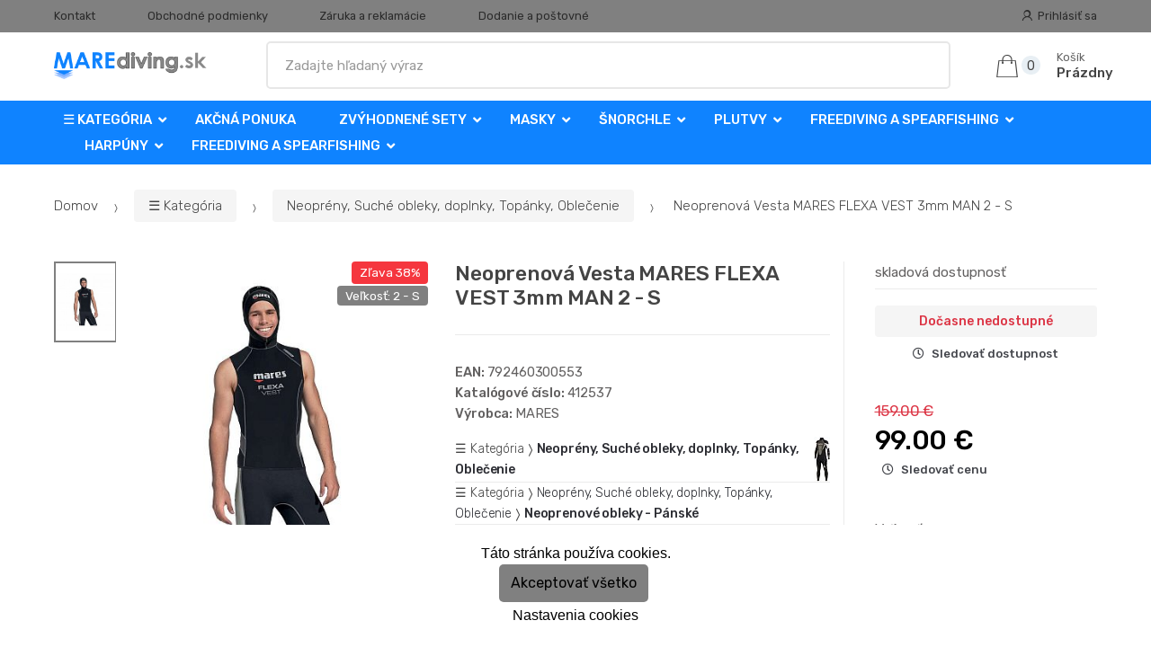

--- FILE ---
content_type: text/html; charset=UTF-8
request_url: https://www.marediving.sk/neoprenova-vesta-mares-flexa-vest-3mm-man-2-s/
body_size: 16843
content:
<!DOCTYPE html><html lang="sk" itemscope="itemscope" itemtype="http://schema.org/WebPage"><head><base href="//www.marediving.sk/"><meta charset="UTF-8"><meta name="viewport" content="width=device-width, initial-scale=1, maximum-scale=1.0, user-scalable=no"><meta property="og:title" content="Neoprenová Vesta MARES FLEXA VEST 3mm MAN 2 - S"><meta property="og:type" content="article"><meta property="og:url" content="//www.marediving.sk/neoprenova-vesta-mares-flexa-vest-3mm-man-2-s/"><meta property="og:image" content="//www.marediving.sk/img/523/neoprenova-vesta-mares-flexa-vest-3mm-man-2-s-0--.jpg"><meta property="og:site_name" content="marediving.sk"><meta property="og:description" content=" Neoprénová Vesta MARES FLEXA VEST
3mm
Ideálny na nosenie pod alebo nad Flexa neprenem. Pre
vyššiu izolačné vlastnosti pri potápaní v studenej vode.
Nízka kompresia.
Součístí je..."><title>Neoprenová vesta mares flexa vest 3mm man 2 - s</title><meta name="description" content=""><meta name="keywords" content=""><meta name="robots" content="all,follow"><meta name="author" content="www.retailys.com"><meta http-equiv="Cache-control" content="public"><link rel="preconnect" href="https://fonts.gstatic.com" crossorigin="anonymous"><link rel="preload" href="retailys/templates/modern/General/build/fonts/techmarket-icons.woff" as="font"  crossorigin="anonymous"><link rel="preload" href="retailys/templates/modern/General/build/fonts/fontawesome5/fa-solid-900.woff2" as="font"  crossorigin="anonymous"><link rel="preload" href="retailys/templates/modern/General/build/fonts/fontawesome5/fa-brands-400.woff2" as="font"  crossorigin="anonymous"><link rel="preload" href="retailys/templates/modern/General/build/fonts/fontawesome5/fa-regular-400.woff2" as="font"  crossorigin="anonymous"><link rel="preload" href="https://fonts.googleapis.com/css2?family=Rubik:wght@300;400;500;900&display=swap" as="style" ><link rel="stylesheet" href="https://fonts.googleapis.com/css2?family=Rubik:wght@300;400;500;900&display=swap"><link rel="preload" href="retailys/templates/modern/General/build/fonts/slick/slick.woff" as="font"  crossorigin="anonymous"><link rel="preload" href="retailys/templates/modern/General/build/css/styles-detail-09d5365638.css" as="style"><link rel="preload" href="retailys/templates/modern/General/build/js/scripts-detail-1d915b5de5.js" as="script"><link rel="stylesheet" type="text/css" href="retailys/templates/modern/General/build/css/styles-detail-09d5365638.css" media="all"><style>:root
		{
			--mainColor: #808080;
			--secondaryColor: #2b2b2b;
			--menuColor: #0f83ff;
			--addToCardColor:  #00ff00 ;
			--addToCardTextColor:  #000000 ;
			--priceColor:  #000000 ;
			--noticeColor: #ffff22;
			--noticeTextColor: #000000;
			--onsaleColor: #f5363e;
			--landscapeTitleColor: #000000;
			--footerColor: #f9f9f9;
			--carousel-with-bg-background-color: #eff5f5;
			--UPSColor: #000000;
		}
	</style><script type="text/javascript" src="retailys/templates/modern/General/build/js/scripts-detail-1d915b5de5.js"></script><link href="https://cdn.jsdelivr.net/npm/select2@4.1.0-rc.0/dist/css/select2.min.css" rel="stylesheet"><script src="https://cdn.jsdelivr.net/npm/select2@4.1.0-rc.0/dist/js/select2.full.min.js"></script><script src="https://cdn.jsdelivr.net/npm/select2@4.0.13/dist/js/i18n/sk.js"></script><script>
			$(document).ready(function () {
				function formatSearching(result) {
					if (result.loading) {
						return result.text;
					}
					if(result.type== 'link')
					{
						var markup = "<a class='select2-result-search-box--link' href='//www.marediving.sk/" + result.link + "/'>" +
								"<div><strong>" + result.text + "</strong></div></a>";
					}else if(result.type == 'section')
					{
						var markup = "<div class=''>" +
								"<div><strong>" + result.text + "</strong></div></div>";
					}else if(result.type=='category')
					{
						var markup = "<a class='select2-result-search-box' href='//www.marediving.sk/" + result.path + "/'><i class='far fa-folder'></i>";
						 markup += "<div class='category-result'><strong>" + result.name + "</strong></div></a>";
					}
					else {
						var markup = "<a class='select2-result-search-box' href='//www.marediving.sk/" + result.path + "/'><div class='select2-result-search-image'><img src='" + result.thumbnail + "' ></div><div class='select2-result-search clearfix d-flex flex-column'>" +
								"<div ><strong>" + result.text + "</strong></div>" +
								"<div class='d-flex flex-row justify-content-between'>" +
								"<div class='select2-result-search__meta'>";

						if (result.retailPrice) {
							markup += "<div class='select2-result-search__price'><span class='select2-result-search__price'> " + result.price + "</span> - <span class='select2-result-search__retailprice'>" + result.retailPrice + "</span></div>";

						} else {
							markup += "<div class='select2-result-search__price'><span class='select2-result-search__price'> " + result.price + "</span></div>";
						}
						markup += "</div>";
						markup += "</div></div></a>";
					}
					return markup;
				}
				function formatSearchingSelection(result) {
					return result.text;
				}
				$('#search, #search-mobile').select2({
					allowClear: false,
					DropdownSearch: false,
					//minimumResultsForSearch: 10,
					ajax: {
						url: '//www.marediving.sk/plugin/Searching/action/getSearchingResultJSON/',
						method: "POST",
						delay: 250,
						dataType: 'json',
						data: function (params) {
							var query = {
								from: 'template',
								q: params.term,
								page: params.page || 1
							}
							return query;
						},
					},
					placeholder: 'Zadajte hľadaný výraz',
					escapeMarkup: function (markup) {
						return markup;
					}, // let our custom formatter work
					minimumInputLength: 3,
					templateResult: formatSearching,
					templateSelection: formatSearchingSelection,
				}).on("select2:unselecting", function(e) {
					$(this).data('state', 'unselected');
				}).on("select2:open", function(e) {
					document.querySelector('.select2-search__field').focus();
				}).on("select2:select", function(e) {
					window.location.href = '//www.marediving.sk/'+e.params.data.path;
				});
			});
		</script><script>
		window.dataLayer = window.dataLayer || [];
		function changeVariantLayers(select, id, name,variant, label, nameVariant = null, master_id){
	if(nameVariant == null){
		var nameVariant = $(select).find(':selected').attr('data-name');
	}
	dataLayer.push({
		event: 'productVariantChosen',
		actionProduct: {
			id: id,
			master_id: master_id,
			name: name,
			productVariantId: variant
		},
		productVariantProperty: label,
		productVariantChosen:nameVariant
	});
}
	</script><script type="text/javascript">
			function beforeSearching(){
				var q = $('#search').val();
				if(q.length <3){
					return false;
				}else {
					var action = $('#navbarsearch').attr('action') + q + '/?q='+q;
					$('#navbarsearch').attr('action', action);
				}
			}
			function dataLayerClick(url, id, name, priceWithoutWord, manufacturer_name, position, retailPriceWithoutWord, list,category, id2 = undefined){
				event.preventDefault();
				if(retailPriceWithoutWord == 0){
					var retailPriceWithoutWord = undefined;
				}
								if (event.which == 2) {
					window.open(url,'_blank');
				} else if(event.which != 3) {
					location = url;
				}
			}
		</script><link rel="shortcut icon" href="data/robert-vesely/templates/523/26/1/web_icon.png"><!-- BEGIN - Retailys marketing variables for javascript --><script type="text/javascript">
	var loggedUser = null;
	var consentCookie = 0;
var marketingEvent = "offerdetail";
var marketingProductId = "301400";
	</script><!-- END - Retailys marketing variables for javascript --><!-- Google Analytics --><script>
(function(i,s,o,g,r,a,m){i['GoogleAnalyticsObject']=r;i[r]=i[r]||function(){
(i[r].q=i[r].q||[]).push(arguments)},i[r].l=1*new Date();a=s.createElement(o),
m=s.getElementsByTagName(o)[0];a.async=1;a.src=g;m.parentNode.insertBefore(a,m)
})(window,document,'script','https://www.google-analytics.com/analytics.js','ga');
ga('create', 'UA-39419367-5', 'auto');
ga('send', 'pageview');
</script><!-- End Google Analytics --><script type='text/javascript'>
    //<![CDATA[
    var _hwq = _hwq || [];
    _hwq.push(['setKey', '701EF67AB42919D04EE44A892FC929BC']);_hwq.push(['setTopPos', '60']);_hwq.push(['showWidget', '21']);(function() {
        var ho = document.createElement('script'); ho.type = 'text/javascript'; ho.async = true;
        ho.src = 'https://www.heureka.sk/direct/i/gjs.php?n=wdgt&sak=701EF67AB42919D04EE44A892FC929BC';
        var s = document.getElementsByTagName('script')[0]; s.parentNode.insertBefore(ho, s);
    })();
    //]]></script></head><body class="woocommerce-active single-product full-width extended"><div id="page" class="hfeed site"><div
	class="top-bar top-bar-v4"><div class="col-full"><ul id="menu-top-bar-left" class="nav menu-top-bar-left"><li class="menu-item animate-dropdown"><a title="Kontakt" href="//www.marediving.sk/kontakt/">Kontakt</a></li><li class="menu-item animate-dropdown"><a title="Obchodné podmienky" href="//www.marediving.sk/obchodni-podminky/">Obchodné podmienky</a></li><li class="menu-item animate-dropdown"><a title="Záruka a reklamácie" href="//www.marediving.sk/zaruka-a-reklamace/">Záruka a reklamácie</a></li><li class="menu-item animate-dropdown"><a title="Dodanie a poštovné" href="//www.marediving.sk/dodanie-a-postovne/">Dodanie a poštovné</a></li></ul><!-- .nav --><div class=""><ul id="menu-top-bar-right" class="nav menu-top-bar-right"><li class="menu-item"><a title="Prihlásiť sa" href="//www.marediving.sk/plugin/Users/action/login/"><i class="tm tm-login-register"></i>
			Prihlásiť sa</a></li></ul></div><!-- .nav --></div><!-- .col-full --></div><!-- .top-bar-v2 --><header id="masthead" class="site-header header-v10" style="background-image: none; "><div class="col-full desktop-only"><div class="techmarket-sticky-wrap"><div class="row"><div class="site-branding"><a href="//www.marediving.sk/" class="custom-logo-link" rel="home"><img src="data/robert-vesely/templates/523/26/1/logo.png" alt="Logo"></a><!-- /.custom-logo-link --></div><!-- /.site-branding --><!-- ============================================================= End Header Logo ============================================================= --><form class="navbar-search" id="navbarsearch" method="POST" onsubmit="return beforeSearching()"  action="//www.marediving.sk/q/"><label class="sr-only screen-reader-text" for="search">Vyhľadať</label><input type="text" id="search" class="form-control" name="query" minlength="3"></form><!-- .navbar-search --><ul id="site-header-cart" class="site-header-cart menu"><li class="animate-dropdown dropdown cart-link-mini"><a class="cart-contents" href="//www.marediving.sk/plugin/Basket/action/summary/" data-toggle="dropdown" title="Zobrazíte nákupný košík"><i class="tm tm-shopping-bag"></i><span class="count">0</span><span class="amount"><span class="price-label">Košík</span><span class="totalAmount">
						Prázdny
						</span></span></a><ul class="dropdown-menu dropdown-menu-mini-cart" style="left: 0px !important; right: -10px !important;"><li><div class="widget woocommerce widget_shopping_cart"><div class="widget_shopping_cart_content"><ul class="woocommerce-mini-cart cart_list product_list_widget "></ul><!-- .cart_list --><p class="woocommerce-mini-cart__total total discount-table-write-info" style="display:none;"><strong>Zľavový kupón:&nbsp;</strong><span class="woocommerce-Price-amount-coupone amount">- <span class="active-coupon-code"></span></span></p><p class="woocommerce-mini-cart__total total"><strong>Celkom:&nbsp;</strong><span class="woocommerce-Price-amount amount"><span class="woocommerce-Price-currencySymbol"></span>0.00&nbsp;&euro;</span></p><p class="woocommerce-mini-cart__buttons buttons"><a href="//www.marediving.sk/plugin/Basket/action/summary/" class="button wc-forward">Zobraziť nákupný košík</a><a href="//www.marediving.sk/plugin/Basket/action/orderForm/" class="button checkout wc-forward">Prejsť k pokladni</a></p></div><!-- .widget_shopping_cart_content --></div><!-- .widget_shopping_cart --></li></ul><!-- .dropdown-menu-mini-cart --></li></ul><!-- .site-header-cart --></div><!-- /.row --><div class="alert alert-dark alert-cart-update" role="alert">
				Produkty v košíku boli aktualizované
			</div><div class="alert alert-dark alert-user-login" role="alert"></div><div class="alert alert-dark alert-watchdog" role="alert">
				Strážny pes bol úspešne nastavený.
			</div><div class="alert alert-dark alert-discount-update" role="alert"></div></div><!-- .techmarket-sticky-wrap --><div class="stretched-row"><div class="col-full"><div
					class="row"><nav id="navbar-primary " class="navbar-primary " aria-label="Navbar Primary" data-nav="flex-menu"><ul id="menu-navbar-primary" class="nav yamm"><li class="yamm-fw menu-item menu-item-has-children  animate-dropdown dropdown"><a title="☰ Kategória" data-toggle="dropdown" class="dropdown-toggle " aria-haspopup="true" href="#" aria-expanded="false">☰ Kategória
						<span class="caret"></span></a><ul role="menu" class="dropdown-menu" x-placement="top-start" style=""><li class="menu-item menu-item-object-static_block animate-dropdown"><div class="yamm-content"><div class="tm-mega-menu"><ul class="megaMenuGrid"><li style="width: 13% !important"><a class="with-image" href="//www.marediving.sk/akcna-ponuka/"><span><img class="image" src="https://www.marediving.sk/cdn/robert-vesely/img/523/akcna-ponuka-0-50-50.jpg" alt="Akčná ponuka"><span>Akčná ponuka</span></span></a></li><li style="width: 13% !important"><a class="with-image" href="//www.marediving.sk/zvyhodnene-sety/"><span><img class="image" src="https://www.marediving.sk/cdn/robert-vesely/img/523/zvyhodnene-sety-0-50-50.jpg" alt="Zvýhodnené sety"><span>Zvýhodnené sety</span></span></a></li><li style="width: 13% !important"><a class="with-image" href="//www.marediving.sk/novinky-2019-2020/"><span><img class="image" src="https://www.marediving.sk/cdn/robert-vesely/img/523/novinky-2019-2020-0-50-50.jpg" alt="Novinky 2024/2025"><span>Novinky 2024/2025</span></span></a></li><li style="width: 13% !important"><a class="with-image" href="//www.marediving.sk/masky/"><span><img class="image" src="https://www.marediving.sk/cdn/robert-vesely/img/523/masky-0-50-50.jpg" alt="Masky"><span>Masky</span></span></a></li><li style="width: 13% !important"><a class="with-image" href="//www.marediving.sk/snorchle/"><span><img class="image" src="https://www.marediving.sk/cdn/robert-vesely/img/523/snorchle-0-50-50.jpg" alt="Šnorchle"><span>Šnorchle</span></span></a></li><li style="width: 13% !important"><a class="with-image" href="//www.marediving.sk/plutvy/"><span><img class="image" src="https://www.marediving.sk/cdn/robert-vesely/img/523/plutvy-0-50-50.jpg" alt="Plutvy"><span>Plutvy</span></span></a></li><li style="width: 13% !important"><a class="with-image" href="//www.marediving.sk/pocitace-konzoly-hodinky/"><span><img class="image" src="https://www.marediving.sk/cdn/robert-vesely/img/523/pocitace-konzoly-hodinky-0-50-50.jpg" alt="Počítače, Konzoly, Hodinky"><span>Počítače, Konzoly, Hodinky</span></span></a></li><li style="width: 13% !important"><a class="with-image" href="//www.marediving.sk/mares-xr/"><span><img class="image" src="https://www.marediving.sk/cdn/robert-vesely/img/523/mares-xr-0-50-50.jpg" alt="Mares XR"><span>Mares XR</span></span></a></li><li style="width: 13% !important"><a class="with-image" href="//www.marediving.sk/neopreny-suche-obleky-doplnky-topanky-oblecenie/"><span><img class="image" src="https://www.marediving.sk/cdn/robert-vesely/img/523/neopreny-suche-obleky-doplnky-topanky-oblecenie-0-50-50.jpg" alt="Neoprény, Suché obleky, doplnky, Topánky, Oblečenie"><span>Neoprény, Suché obleky, doplnky, Topánky, Oblečenie</span></span></a></li><li style="width: 13% !important"><a class="with-image" href="//www.marediving.sk/potapacske-automatiky/"><span><img class="image" src="https://www.marediving.sk/cdn/robert-vesely/img/523/potapacske-automatiky-0-50-50.jpg" alt="Potápačské Automatiky"><span>Potápačské Automatiky</span></span></a></li><li style="width: 13% !important"><a class="with-image" href="//www.marediving.sk/vyvazovacie-vesty-zakety-kridla/"><span><img class="image" src="https://www.marediving.sk/cdn/robert-vesely/img/523/vyvazovacie-vesty-zakety-kridla-0-50-50.jpg" alt="Vyvažovacie vesty (Žakety), Krídla"><span>Vyvažovacie vesty (Žakety), Krídla</span></span></a></li><li style="width: 13% !important"><a class="with-image" href="//www.marediving.sk/svietidla-stroboskopy/"><span><img class="image" src="https://www.marediving.sk/cdn/robert-vesely/img/523/svietidla-stroboskopy-0-50-50.jpg" alt="Svietidlá - Stroboskopy"><span>Svietidlá - Stroboskopy</span></span></a></li><li style="width: 13% !important"><a class="with-image" href="//www.marediving.sk/tasky-obaly-preprava/"><span><img class="image" src="https://www.marediving.sk/cdn/robert-vesely/img/523/tasky-obaly-preprava-0-50-50.jpg" alt="Tašky - Obaly - Preprava"><span>Tašky - Obaly - Preprava</span></span></a></li><li style="width: 13% !important"><a class="with-image" href="//www.marediving.sk/noze/"><span><img class="image" src="https://www.marediving.sk/cdn/robert-vesely/img/523/noze-0-50-50.jpg" alt="Nože"><span>Nože</span></span></a></li><li style="width: 13% !important"><a class="with-image" href="//www.marediving.sk/bojky-signalizacia-komunikacia/"><span><img class="image" src="https://www.marediving.sk/cdn/robert-vesely/img/523/bojky-signalizacia-komunikacia-0-50-50.jpg" alt="Bójky - Signalizácia - Komunikácia"><span>Bójky - Signalizácia - Komunikácia</span></span></a></li><li style="width: 13% !important"><a class="with-image" href="//www.marediving.sk/zatazove-systemy/"><span><img class="image" src="https://www.marediving.sk/cdn/robert-vesely/img/523/zatazove-systemy-0-50-50.jpg" alt="Záťažové Systémy"><span>Záťažové Systémy</span></span></a></li><li style="width: 13% !important"><a class="with-image" href="//www.marediving.sk/flase/"><span><img class="image" src="https://www.marediving.sk/cdn/robert-vesely/img/523/flase-0-50-50.jpg" alt="Fľaše"><span>Fľaše</span></span></a></li><li style="width: 13% !important"><a class="with-image" href="//www.marediving.sk/doplnky-a-prislusenstvo/"><span><img class="image" src="https://www.marediving.sk/cdn/robert-vesely/img/523/doplnky-a-prislusenstvo-0-50-50.jpg" alt="Doplnky a príslušenstvo"><span>Doplnky a príslušenstvo</span></span></a></li><li style="width: 13% !important"><a class="with-image" href="//www.marediving.sk/harpuny/"><span><img class="image" src="https://www.marediving.sk/cdn/robert-vesely/img/523/harpuny-0-50-50.jpg" alt="Harpúny"><span>Harpúny</span></span></a></li><li style="width: 13% !important"><a class="with-image" href="//www.marediving.sk/freediving-a-spearfishing/"><span><img class="image" src="https://www.marediving.sk/cdn/robert-vesely/img/523/freediving-a-spearfishing-0-50-50.jpg" alt="Freediving a Spearfishing"><span>Freediving a Spearfishing</span></span></a></li><li style="width: 13% !important"><a class="with-image" href="//www.marediving.sk/detske-vybavenie/"><span><img class="image" src="https://www.marediving.sk/cdn/robert-vesely/img/523/detske-vybavenie-0-50-50.jpg" alt="Detské Vybavenie"><span>Detské Vybavenie</span></span></a></li><li style="width: 13% !important"><a class="with-image" href="//www.marediving.sk/bazar/"><span><img class="image" src="https://www.marediving.sk/cdn/robert-vesely/img/523/bazar-0-50-50.jpg" alt="Bazár"><span>Bazár</span></span></a></li><li style="width: 13% !important"><a class="with-image" href="//www.marediving.sk/darcekove-poukazy/"><span><img class="image" src="https://www.marediving.sk/cdn/robert-vesely/img/523/darcekove-poukazy-0-50-50.jpg" alt="Darčekové Poukazy"><span>Darčekové Poukazy</span></span></a></li><li style="width: 13% !important"><a class="with-image" href="//www.marediving.sk/lode-gumotex/"><span><img class="image" src="https://www.marediving.sk/cdn/robert-vesely/img/523/lode-gumotex-0-50-50.jpg" alt="Lode GUMOTEX"><span>Lode GUMOTEX</span></span></a></li></ul></div><!-- .tm-mega-menu --></div><!-- .yamm-content --></li><!-- .menu-item --></ul><!-- .dropdown-menu --></li><li class="menu-item"><a title="Akčná ponuka" href="//www.marediving.sk/akcna-ponuka/">Akčná ponuka</a></li><li class="menu-item menu-item-has-children animate-dropdown dropdown"><a title="Zvýhodnené sety" data-toggle="dropdown" class="dropdown-toggle " aria-haspopup="true" href="//www.marediving.sk/zvyhodnene-sety/" aria-expanded="false">
															Zvýhodnené sety
														<span class="caret"></span></a><ul role="menu" class="dropdown-menu"><li class="menu-item"><a title="ABC" href="//www.marediving.sk/abc/">ABC</a></li><li class="menu-item"><a title="Automatiky" href="//www.marediving.sk/automatiky/">Automatiky</a></li><li class="menu-item"><a title="Komplety" href="//www.marediving.sk/komplety/">Komplety</a></li><li class="menu-item"><a title="Počítače" href="//www.marediving.sk/pocitace/">Počítače</a></li></ul><!-- .dropdown-menu --></li><li class="menu-item menu-item-has-children animate-dropdown dropdown"><a title="Masky" data-toggle="dropdown" class="dropdown-toggle " aria-haspopup="true" href="//www.marediving.sk/masky/" aria-expanded="false">
															Masky
														<span class="caret"></span></a><ul role="menu" class="dropdown-menu"><li class="menu-item"><a title="Masky" href="//www.marediving.sk/masky-1/">Masky</a></li><li class="menu-item"><a title="Celotvárové Šnorchlovacie Masky" href="//www.marediving.sk/celotvarove-snorchlovacie-masky/">Celotvárové Šnorchlovacie Masky</a></li><li class="menu-item"><a title="Dioptrické Masky" href="//www.marediving.sk/dioptricke-masky/">Dioptrické Masky</a></li><li class="menu-item"><a title="Plavecké Okuliare" href="//www.marediving.sk/plavecke-okuliare/">Plavecké Okuliare</a></li><li class="menu-item"><a title="Príslušenstvo k maskám" href="//www.marediving.sk/prislusenstvo-k-maskam/">Príslušenstvo k maskám</a></li><li class="menu-item"><a title="Sety" href="//www.marediving.sk/sety-2/">Sety</a></li></ul><!-- .dropdown-menu --></li><li class="menu-item menu-item-has-children animate-dropdown dropdown"><a title="Šnorchle" data-toggle="dropdown" class="dropdown-toggle " aria-haspopup="true" href="//www.marediving.sk/snorchle/" aria-expanded="false">
															Šnorchle
														<span class="caret"></span></a><ul role="menu" class="dropdown-menu"><li class="menu-item"><a title="Šnorchle" href="//www.marediving.sk/snorchle-1/">Šnorchle</a></li><li class="menu-item"><a title="Sety" href="//www.marediving.sk/sety-1/">Sety</a></li><li class="menu-item"><a title="Príslušenstvo" href="//www.marediving.sk/prislusenstvo/">Príslušenstvo</a></li></ul><!-- .dropdown-menu --></li><li class="menu-item menu-item-has-children animate-dropdown dropdown"><a title="Plutvy" data-toggle="dropdown" class="dropdown-toggle " aria-haspopup="true" href="//www.marediving.sk/plutvy/" aria-expanded="false">
															Plutvy
														<span class="caret"></span></a><ul role="menu" class="dropdown-menu"><li class="menu-item"><a title="Plutvy s pásikom" href="//www.marediving.sk/plutvy-s-pasikom/">Plutvy s pásikom</a></li><li class="menu-item"><a title="Plutvy botičkové" href="//www.marediving.sk/plutvy-botickove/">Plutvy botičkové</a></li><li class="menu-item"><a title="Sety Plutvy" href="//www.marediving.sk/sety-plutvy/">Sety Plutvy</a></li><li class="menu-item"><a title="Náhradné diely a príslušenstvo pre plutvy" href="//www.marediving.sk/nahradne-diely-a-prislusenstvo-pre-plutvy/">Náhradné diely a príslušenstvo pre plutvy</a></li></ul><!-- .dropdown-menu --></li><li class="menu-item menu-item-has-children animate-dropdown dropdown"><a title="Freediving a Spearfishing" data-toggle="dropdown" class="dropdown-toggle " aria-haspopup="true" href="//www.marediving.sk/freediving-a-spearfishing/" aria-expanded="false">
															Freediving a Spearfishing
														<span class="caret"></span></a><ul role="menu" class="dropdown-menu"><li class="menu-item"><a title="Bójky Freediving" href="//www.marediving.sk/bojky-freediving/">Bójky Freediving</a></li><li class="menu-item"><a title="Doplnky a Ostatné Freediving" href="//www.marediving.sk/doplnky-a-ostatne-freediving/">Doplnky a Ostatné Freediving</a></li><li class="menu-item"><a title="Masky Freediving" href="//www.marediving.sk/masky-freediving/">Masky Freediving</a></li><li class="menu-item"><a title="Neoprény, Kukly, Rukavice, Ponožky Freediving" href="//www.marediving.sk/neopreny-kukly-rukavice-ponozky-freediving/">Neoprény, Kukly, Rukavice, Ponožky Freediving</a></li><li class="menu-item"><a title="Plutvy Freediving" href="//www.marediving.sk/plutvy-freediving/">Plutvy Freediving</a></li><li class="menu-item"><a title="Počítače Freediving" href="//www.marediving.sk/pocitace-freediving/">Počítače Freediving</a></li><li class="menu-item"><a title="Šnorchle Freediving" href="//www.marediving.sk/snorchle-freediving/">Šnorchle Freediving</a></li><li class="menu-item"><a title="Tašky a Batohy Freediving" href="//www.marediving.sk/tasky-a-batohy-freediving/">Tašky a Batohy Freediving</a></li><li class="menu-item"><a title="Záťažové Systémy Freediving" href="//www.marediving.sk/zatazove-systemy-freediving/">Záťažové Systémy Freediving</a></li></ul><!-- .dropdown-menu --></li><li class="menu-item menu-item-has-children animate-dropdown dropdown"><a title="Harpúny" data-toggle="dropdown" class="dropdown-toggle " aria-haspopup="true" href="//www.marediving.sk/harpuny/" aria-expanded="false">
															Harpúny
														<span class="caret"></span></a><ul role="menu" class="dropdown-menu"><li class="menu-item"><a title="Pneumatické Harpúny" href="//www.marediving.sk/pneumaticke/">Pneumatické Harpúny</a></li><li class="menu-item"><a title="Gumové Harpúny" href="//www.marediving.sk/gumove/">Gumové Harpúny</a></li><li class="menu-item"><a title="Príslušenstvo pre Harpúny" href="//www.marediving.sk/prislusenstvo-2/">Príslušenstvo pre Harpúny</a></li></ul><!-- .dropdown-menu --></li><li class="menu-item menu-item-has-children animate-dropdown dropdown"><a title="Freediving a Spearfishing" data-toggle="dropdown" class="dropdown-toggle " aria-haspopup="true" href="//www.marediving.sk/freediving-a-spearfishing/" aria-expanded="false">
															Freediving a Spearfishing
														<span class="caret"></span></a><ul role="menu" class="dropdown-menu"><li class="menu-item"><a title="Bójky Freediving" href="//www.marediving.sk/bojky-freediving/">Bójky Freediving</a></li><li class="menu-item"><a title="Doplnky a Ostatné Freediving" href="//www.marediving.sk/doplnky-a-ostatne-freediving/">Doplnky a Ostatné Freediving</a></li><li class="menu-item"><a title="Masky Freediving" href="//www.marediving.sk/masky-freediving/">Masky Freediving</a></li><li class="menu-item"><a title="Neoprény, Kukly, Rukavice, Ponožky Freediving" href="//www.marediving.sk/neopreny-kukly-rukavice-ponozky-freediving/">Neoprény, Kukly, Rukavice, Ponožky Freediving</a></li><li class="menu-item"><a title="Plutvy Freediving" href="//www.marediving.sk/plutvy-freediving/">Plutvy Freediving</a></li><li class="menu-item"><a title="Počítače Freediving" href="//www.marediving.sk/pocitace-freediving/">Počítače Freediving</a></li><li class="menu-item"><a title="Šnorchle Freediving" href="//www.marediving.sk/snorchle-freediving/">Šnorchle Freediving</a></li><li class="menu-item"><a title="Tašky a Batohy Freediving" href="//www.marediving.sk/tasky-a-batohy-freediving/">Tašky a Batohy Freediving</a></li><li class="menu-item"><a title="Záťažové Systémy Freediving" href="//www.marediving.sk/zatazove-systemy-freediving/">Záťažové Systémy Freediving</a></li></ul><!-- .dropdown-menu --></li></ul><!-- .nav --></nav><!-- .navbar-primary --></div></div></div></div><div class="col-full handheld-only"><div class="handheld-header"><div class="row"><div class="site-branding"><a href="//www.marediving.sk/" class="custom-logo-link" rel="home"><img src="data/robert-vesely/templates/523/26/1/logo.png" alt="Logo"></a><!-- /.custom-logo-link --></div><!-- /.site-branding --><!-- ============================================================= End Header Logo ============================================================= --><div class="handheld-header-links"><ul class=""><li class="menu-item" style="position: relative;"><a title="Prihlásiť sa" href="//www.marediving.sk/plugin/Users/action/login/"><i class="tm tm-login-register"></i></a></li></ul><!-- .columns-3 --></div><!-- .handheld-header-links --></div><div class="alert alert-dark alert-cart-update" role="alert">
				Produkty v košíku boli aktualizované
			</div><div class="alert alert-dark alert-user-login" role="alert"></div><div class="alert alert-dark alert-watchdog" role="alert">
				Strážny pes bol úspešne nastavený.
			</div><div class="alert alert-dark alert-discount-update" role="alert"></div><div class="techmarket-sticky-wrap"><div class="row"><nav id="handheld-navigation" class="handheld-navigation" aria-label="Handheld Navigation"><button class="btn navbar-toggler" type="button" aria-label="Menu"><i class="tm tm-departments-thin"></i><span>Menu</span></button><div class="handheld-navigation-menu"><div class="handheld-navigation-menu-content"><span class="tmhm-close">Zavrieť</span><ul id="menu-departments-menu-1" class="nav"><li class="menu-item menu-item-has-children animate-dropdown dropdown"><a data-toggle="dropdown" class="dropdown-toggle" aria-haspopup="true" href="//www.marediving.sk/kategoria/" aria-expanded="false">☰ Kategória<span class="caret"></span></a><ul role="menu" class="dropdown-menu"><li class="menu-item animate-dropdown"><a title="Akčná ponuka" href="//www.marediving.sk/akcna-ponuka/">Akčná ponuka</a></li><li class="menu-item animate-dropdown"><a title="Zvýhodnené sety" href="//www.marediving.sk/zvyhodnene-sety/">Zvýhodnené sety</a></li><li class="menu-item animate-dropdown"><a title="Novinky 2024/2025" href="//www.marediving.sk/novinky-2019-2020/">Novinky 2024/2025</a></li><li class="menu-item animate-dropdown"><a title="Masky" href="//www.marediving.sk/masky/">Masky</a></li><li class="menu-item animate-dropdown"><a title="Šnorchle" href="//www.marediving.sk/snorchle/">Šnorchle</a></li><li class="menu-item animate-dropdown"><a title="Plutvy" href="//www.marediving.sk/plutvy/">Plutvy</a></li><li class="menu-item animate-dropdown"><a title="Počítače, Konzoly, Hodinky" href="//www.marediving.sk/pocitace-konzoly-hodinky/">Počítače, Konzoly, Hodinky</a></li><li class="menu-item animate-dropdown"><a title="Mares XR" href="//www.marediving.sk/mares-xr/">Mares XR</a></li><li class="menu-item animate-dropdown"><a title="Neoprény, Suché obleky, doplnky, Topánky, Oblečenie" href="//www.marediving.sk/neopreny-suche-obleky-doplnky-topanky-oblecenie/">Neoprény, Suché obleky, doplnky, Topánky, Oblečenie</a></li><li class="menu-item animate-dropdown"><a title="Potápačské Automatiky" href="//www.marediving.sk/potapacske-automatiky/">Potápačské Automatiky</a></li><li class="menu-item animate-dropdown"><a title="Vyvažovacie vesty (Žakety), Krídla" href="//www.marediving.sk/vyvazovacie-vesty-zakety-kridla/">Vyvažovacie vesty (Žakety), Krídla</a></li><li class="menu-item animate-dropdown"><a title="Svietidlá - Stroboskopy" href="//www.marediving.sk/svietidla-stroboskopy/">Svietidlá - Stroboskopy</a></li><li class="menu-item animate-dropdown"><a title="Tašky - Obaly - Preprava" href="//www.marediving.sk/tasky-obaly-preprava/">Tašky - Obaly - Preprava</a></li><li class="menu-item animate-dropdown"><a title="Nože" href="//www.marediving.sk/noze/">Nože</a></li><li class="menu-item animate-dropdown"><a title="Bójky - Signalizácia - Komunikácia" href="//www.marediving.sk/bojky-signalizacia-komunikacia/">Bójky - Signalizácia - Komunikácia</a></li><li class="menu-item animate-dropdown"><a title="Záťažové Systémy" href="//www.marediving.sk/zatazove-systemy/">Záťažové Systémy</a></li><li class="menu-item animate-dropdown"><a title="Fľaše" href="//www.marediving.sk/flase/">Fľaše</a></li><li class="menu-item animate-dropdown"><a title="Doplnky a príslušenstvo" href="//www.marediving.sk/doplnky-a-prislusenstvo/">Doplnky a príslušenstvo</a></li><li class="menu-item animate-dropdown"><a title="Harpúny" href="//www.marediving.sk/harpuny/">Harpúny</a></li><li class="menu-item animate-dropdown"><a title="Freediving a Spearfishing" href="//www.marediving.sk/freediving-a-spearfishing/">Freediving a Spearfishing</a></li><li class="menu-item animate-dropdown"><a title="Detské Vybavenie" href="//www.marediving.sk/detske-vybavenie/">Detské Vybavenie</a></li><li class="menu-item animate-dropdown"><a title="Bazár" href="//www.marediving.sk/bazar/">Bazár</a></li><li class="menu-item animate-dropdown"><a title="Darčekové Poukazy" href="//www.marediving.sk/darcekove-poukazy/">Darčekové Poukazy</a></li><li class="menu-item animate-dropdown"><a title="Lode GUMOTEX" href="//www.marediving.sk/lode-gumotex/">Lode GUMOTEX</a></li></ul></li><!-- .dropdown-menu --><li class="highlight menu-item animate-dropdown"><a title="Akčná ponuka" href="//www.marediving.sk/akcna-ponuka/">Akčná ponuka</a></li><li class="menu-item menu-item-has-children animate-dropdown dropdown"><a data-toggle="dropdown" class="dropdown-toggle" aria-haspopup="true" href="//www.marediving.sk/zvyhodnene-sety/" aria-expanded="false">Zvýhodnené sety<span class="caret"></span></a><ul role="menu" class="dropdown-menu"><li class="menu-item animate-dropdown"><a title="ABC" href="//www.marediving.sk/abc/">ABC</a></li><li class="menu-item animate-dropdown"><a title="Automatiky" href="//www.marediving.sk/automatiky/">Automatiky</a></li><li class="menu-item animate-dropdown"><a title="Komplety" href="//www.marediving.sk/komplety/">Komplety</a></li><li class="menu-item animate-dropdown"><a title="Počítače" href="//www.marediving.sk/pocitace/">Počítače</a></li></ul></li><!-- .dropdown-menu --><li class="menu-item menu-item-has-children animate-dropdown dropdown"><a data-toggle="dropdown" class="dropdown-toggle" aria-haspopup="true" href="//www.marediving.sk/masky/" aria-expanded="false">Masky<span class="caret"></span></a><ul role="menu" class="dropdown-menu"><li class="menu-item animate-dropdown"><a title="Masky" href="//www.marediving.sk/masky-1/">Masky</a></li><li class="menu-item animate-dropdown"><a title="Celotvárové Šnorchlovacie Masky" href="//www.marediving.sk/celotvarove-snorchlovacie-masky/">Celotvárové Šnorchlovacie Masky</a></li><li class="menu-item animate-dropdown"><a title="Dioptrické Masky" href="//www.marediving.sk/dioptricke-masky/">Dioptrické Masky</a></li><li class="menu-item animate-dropdown"><a title="Plavecké Okuliare" href="//www.marediving.sk/plavecke-okuliare/">Plavecké Okuliare</a></li><li class="menu-item animate-dropdown"><a title="Príslušenstvo k maskám" href="//www.marediving.sk/prislusenstvo-k-maskam/">Príslušenstvo k maskám</a></li><li class="menu-item animate-dropdown"><a title="Sety" href="//www.marediving.sk/sety-2/">Sety</a></li></ul></li><!-- .dropdown-menu --><li class="menu-item menu-item-has-children animate-dropdown dropdown"><a data-toggle="dropdown" class="dropdown-toggle" aria-haspopup="true" href="//www.marediving.sk/snorchle/" aria-expanded="false">Šnorchle<span class="caret"></span></a><ul role="menu" class="dropdown-menu"><li class="menu-item animate-dropdown"><a title="Šnorchle" href="//www.marediving.sk/snorchle-1/">Šnorchle</a></li><li class="menu-item animate-dropdown"><a title="Sety" href="//www.marediving.sk/sety-1/">Sety</a></li><li class="menu-item animate-dropdown"><a title="Príslušenstvo" href="//www.marediving.sk/prislusenstvo/">Príslušenstvo</a></li></ul></li><!-- .dropdown-menu --><li class="menu-item menu-item-has-children animate-dropdown dropdown"><a data-toggle="dropdown" class="dropdown-toggle" aria-haspopup="true" href="//www.marediving.sk/plutvy/" aria-expanded="false">Plutvy<span class="caret"></span></a><ul role="menu" class="dropdown-menu"><li class="menu-item animate-dropdown"><a title="Plutvy s pásikom" href="//www.marediving.sk/plutvy-s-pasikom/">Plutvy s pásikom</a></li><li class="menu-item animate-dropdown"><a title="Plutvy botičkové" href="//www.marediving.sk/plutvy-botickove/">Plutvy botičkové</a></li><li class="menu-item animate-dropdown"><a title="Sety Plutvy" href="//www.marediving.sk/sety-plutvy/">Sety Plutvy</a></li><li class="menu-item animate-dropdown"><a title="Náhradné diely a príslušenstvo pre plutvy" href="//www.marediving.sk/nahradne-diely-a-prislusenstvo-pre-plutvy/">Náhradné diely a príslušenstvo pre plutvy</a></li></ul></li><!-- .dropdown-menu --><li class="menu-item menu-item-has-children animate-dropdown dropdown"><a data-toggle="dropdown" class="dropdown-toggle" aria-haspopup="true" href="//www.marediving.sk/freediving-a-spearfishing/" aria-expanded="false">Freediving a Spearfishing<span class="caret"></span></a><ul role="menu" class="dropdown-menu"><li class="menu-item animate-dropdown"><a title="Bójky Freediving" href="//www.marediving.sk/bojky-freediving/">Bójky Freediving</a></li><li class="menu-item animate-dropdown"><a title="Doplnky a Ostatné Freediving" href="//www.marediving.sk/doplnky-a-ostatne-freediving/">Doplnky a Ostatné Freediving</a></li><li class="menu-item animate-dropdown"><a title="Masky Freediving" href="//www.marediving.sk/masky-freediving/">Masky Freediving</a></li><li class="menu-item animate-dropdown"><a title="Neoprény, Kukly, Rukavice, Ponožky Freediving" href="//www.marediving.sk/neopreny-kukly-rukavice-ponozky-freediving/">Neoprény, Kukly, Rukavice, Ponožky Freediving</a></li><li class="menu-item animate-dropdown"><a title="Plutvy Freediving" href="//www.marediving.sk/plutvy-freediving/">Plutvy Freediving</a></li><li class="menu-item animate-dropdown"><a title="Počítače Freediving" href="//www.marediving.sk/pocitace-freediving/">Počítače Freediving</a></li><li class="menu-item animate-dropdown"><a title="Šnorchle Freediving" href="//www.marediving.sk/snorchle-freediving/">Šnorchle Freediving</a></li><li class="menu-item animate-dropdown"><a title="Tašky a Batohy Freediving" href="//www.marediving.sk/tasky-a-batohy-freediving/">Tašky a Batohy Freediving</a></li><li class="menu-item animate-dropdown"><a title="Záťažové Systémy Freediving" href="//www.marediving.sk/zatazove-systemy-freediving/">Záťažové Systémy Freediving</a></li></ul></li><!-- .dropdown-menu --><li class="menu-item menu-item-has-children animate-dropdown dropdown"><a data-toggle="dropdown" class="dropdown-toggle" aria-haspopup="true" href="//www.marediving.sk/harpuny/" aria-expanded="false">Harpúny<span class="caret"></span></a><ul role="menu" class="dropdown-menu"><li class="menu-item animate-dropdown"><a title="Pneumatické Harpúny" href="//www.marediving.sk/pneumaticke/">Pneumatické Harpúny</a></li><li class="menu-item animate-dropdown"><a title="Gumové Harpúny" href="//www.marediving.sk/gumove/">Gumové Harpúny</a></li><li class="menu-item animate-dropdown"><a title="Príslušenstvo pre Harpúny" href="//www.marediving.sk/prislusenstvo-2/">Príslušenstvo pre Harpúny</a></li></ul></li><!-- .dropdown-menu --><li class="menu-item menu-item-has-children animate-dropdown dropdown"><a data-toggle="dropdown" class="dropdown-toggle" aria-haspopup="true" href="//www.marediving.sk/freediving-a-spearfishing/" aria-expanded="false">Freediving a Spearfishing<span class="caret"></span></a><ul role="menu" class="dropdown-menu"><li class="menu-item animate-dropdown"><a title="Bójky Freediving" href="//www.marediving.sk/bojky-freediving/">Bójky Freediving</a></li><li class="menu-item animate-dropdown"><a title="Doplnky a Ostatné Freediving" href="//www.marediving.sk/doplnky-a-ostatne-freediving/">Doplnky a Ostatné Freediving</a></li><li class="menu-item animate-dropdown"><a title="Masky Freediving" href="//www.marediving.sk/masky-freediving/">Masky Freediving</a></li><li class="menu-item animate-dropdown"><a title="Neoprény, Kukly, Rukavice, Ponožky Freediving" href="//www.marediving.sk/neopreny-kukly-rukavice-ponozky-freediving/">Neoprény, Kukly, Rukavice, Ponožky Freediving</a></li><li class="menu-item animate-dropdown"><a title="Plutvy Freediving" href="//www.marediving.sk/plutvy-freediving/">Plutvy Freediving</a></li><li class="menu-item animate-dropdown"><a title="Počítače Freediving" href="//www.marediving.sk/pocitace-freediving/">Počítače Freediving</a></li><li class="menu-item animate-dropdown"><a title="Šnorchle Freediving" href="//www.marediving.sk/snorchle-freediving/">Šnorchle Freediving</a></li><li class="menu-item animate-dropdown"><a title="Tašky a Batohy Freediving" href="//www.marediving.sk/tasky-a-batohy-freediving/">Tašky a Batohy Freediving</a></li><li class="menu-item animate-dropdown"><a title="Záťažové Systémy Freediving" href="//www.marediving.sk/zatazove-systemy-freediving/">Záťažové Systémy Freediving</a></li></ul></li><!-- .dropdown-menu --></ul></div><div class="handheld-navigation-menu-filler"></div></div><!-- .handheld-navigation-menu --></nav><!-- .handheld-navigation --><div class="site-search"><div class="widget woocommerce widget_product_search"><form role="search" method="POST" class="woocommerce-product-search" action="//www.marediving.sk/q/"><label class="screen-reader-text" for="woocommerce-product-search-field-0">Vyhľadávanie:</label><input type="search" id="search-mobile" class="form-control search-field" name="query" minlength="3"><p class='spamkiller_searching'>Ochrana proti spamu. Kolik je
						7x4?
						<input class='spamkill_searching' type='text' name='spamkill_searching' value=''></p><input type="submit" value="Search"></form></div><!-- .widget --></div><!-- .site-search --><a class="handheld-header-cart-link has-icon" href="//www.marediving.sk/plugin/Basket/action/summary/" title="Zobraziť nákupný košík"><i class="tm tm-shopping-bag"></i><span class="count">0</span></a></div><!-- /.row --><div class="alert alert-dark alert-mobile alert-cart-update " role="alert">
			Produkty v košíku boli aktualizované
		</div><div class="alert alert-dark alert-mobile alert-watchdog" role="alert">
				Strážny pes bol úspešne nastavený.
		</div><div class="alert alert-dark alert-mobile alert-discount-update" role="alert"></div></div><!-- .techmarket-sticky-wrap --></div><!-- .handheld-header --></div><!-- .handheld-only --></header><!-- .header-v4 --><!-- ============================================================= Header End ============================================================= --><div id="content" class="site-content" tabindex="-1"><div class="col-full"><div class="row"><nav class="woocommerce-breadcrumb"><a href="//www.marediving.sk/">Domov</a><span class="delimiter"><i class="tm tm-breadcrumbs-arrow-right"></i></span><a href="">☰ Kategória</a><span class="delimiter"><i class="tm tm-breadcrumbs-arrow-right"></i></span><a href="//www.marediving.sk/neopreny-suche-obleky-doplnky-topanky-oblecenie/">Neoprény, Suché obleky, doplnky, Topánky, Oblečenie</a><span class="delimiter"><i class="tm tm-breadcrumbs-arrow-right"></i></span>
											Neoprenová Vesta MARES FLEXA VEST 3mm MAN 2 - S
			</nav><!-- .woocommerce-breadcrumb --><!-- .woocommerce-breadcrumb --><div id="primary" class="content-area"><main id="main" class="site-main"><div class="product"  itemscope itemtype="https://schema.org/Product"><div class="single-product-wrapper"><div class="product-images-wrapper thumb-count-2"><div class="sticky-params d-flex align-items-end flex-column"><span class="onsale">Zľava<span class="woocommerce-Price-amount amount"><span class="woocommerce-Price-currencySymbol"></span>
							38%</span></span><!-- .onsale --><span class="sticky-wrapper-param variant">
						Veľkosť:
						2 - S
					</span></div><div class="master-gallery-carousel"><div id="techmarket-single-product-gallery" class="techmarket-single-product-gallery techmarket-single-product-gallery--with-images techmarket-single-product-gallery--columns-2 images gallery-change-variant gallery-change-variant-301400 " data-columns="2"><div class="techmarket-single-product-gallery-images" data-ride="tm-slick-carousel" data-wrap=".woocommerce-product-gallery__wrapper" data-slick="{&quot;infinite&quot;:false,&quot;slidesToShow&quot;:1,&quot;slidesToScroll&quot;:1,&quot;dots&quot;:false,&quot;arrows&quot;:false,&quot;asNavFor&quot;:&quot;#techmarket-single-product-gallery .techmarket-single-product-gallery-thumbnails__wrapper&quot;}"><div class="woocommerce-product-gallery woocommerce-product-gallery--with-images woocommerce-product-gallery--columns-2 images" data-columns="2"><figure class="woocommerce-product-gallery__wrapper "><div data-thumb="//www.marediving.sk/img/523/neoprenova-vesta-mares-flexa-vest-3mm-man-2-s-0-180-180.jpg" class="woocommerce-product-gallery__image"><a href="//www.marediving.sk/img/523/neoprenova-vesta-mares-flexa-vest-3mm-man-2-s-0--.jpg" data-lightbox="301400" tabindex="-1" class="align-self-center" ><img src="//www.marediving.sk/img/523/neoprenova-vesta-mares-flexa-vest-3mm-man-2-s-0-400-400.jpg" loading="lazy" class="attachment-shop_single size-shop_single wp-post-image" alt="Neoprenová Vesta MARES FLEXA VEST 3mm MAN 2 - S" itemprop="image"></a></div></figure></div><!-- .woocommerce-product-gallery --></div><!-- .techmarket-single-product-gallery-images --><div class="techmarket-single-product-gallery-thumbnails" data-ride="tm-slick-carousel" data-wrap=".techmarket-single-product-gallery-thumbnails__wrapper" data-slick="{&quot;slidesToShow&quot;:4,&quot;dots&quot;:false,&quot;infinite&quot;:true,&quot;arrows&quot;:true,&quot;vertical&quot;:true,&quot;verticalSwiping&quot;:true,&quot;focusOnSelect&quot;:true,&quot;touchMove&quot;:true,&quot;centerMode&quot;:false,&quot;variableWidth&quot;:false,&quot;prevArrow&quot;:&quot;&lt;a href=\&quot;#\&quot;&gt;&lt;i class=\&quot;tm tm-arrow-up\&quot;&gt;&lt;\/i&gt;&lt;\/a&gt;&quot;,&quot;nextArrow&quot;:&quot;&lt;a href=\&quot;#\&quot;&gt;&lt;i class=\&quot;tm tm-arrow-down\&quot;&gt;&lt;\/i&gt;&lt;\/a&gt;&quot;,&quot;asNavFor&quot;:&quot;#techmarket-single-product-gallery .woocommerce-product-gallery__wrapper&quot;,&quot;responsive&quot;:[{&quot;breakpoint&quot;:765,&quot;settings&quot;:{&quot;vertical&quot;:false,&quot;horizontal&quot;:true,&quot;verticalSwiping&quot;:false,&quot;slidesToShow&quot;:4}}]}"><figure class="techmarket-single-product-gallery-thumbnails__wrapper"><figure data-thumb="//www.marediving.sk/img/523/neoprenova-vesta-mares-flexa-vest-3mm-man-2-s-0-180-180.jpg" class="techmarket-wc-product-gallery__image detail-product-gallery-thumbnails" style="width: 90px; height: 90px"><img src="//www.marediving.sk/img/523/neoprenova-vesta-mares-flexa-vest-3mm-man-2-s-0-180-180.jpg" loading="lazy" class="attachment-shop_thumbnail size-shop_thumbnail wp-post-image" alt="Neoprenová Vesta MARES FLEXA VEST 3mm MAN 2 - S"></figure></figure><!-- .techmarket-single-product-gallery-thumbnails__wrapper --></div><!-- .techmarket-single-product-gallery-thumbnails --></div></div><!-- .techmarket-single-product-gallery --></div><!-- .product-images-wrapper --><div class="summary entry-summary"><div class="single-product-header"><h1 class="product_title entry-title" itemprop="name">Neoprenová Vesta MARES FLEXA VEST 3mm MAN 2 - S</h1></div><!-- .single-product-header --><div class="woocommerce-product-details__short-description"><ul><li><strong>EAN: </strong><span itemprop="gtin">792460300553</span></li><li><strong>Katalógové číslo: </strong>
						412537</li><li><strong>Výrobca: </strong><span itemprop="manufacturer">MARES</span></li></ul></div><!-- .woocommerce-product-details__short-description --><div class="single-product-meta mb-0 pb-0"><div class="cat-and-sku"><span class="posted_in categories"><span>☰ Kategória</span><i class="tm tm-breadcrumbs-arrow-right"></i><a rel="tag" href="//www.marediving.sk/neopreny-suche-obleky-doplnky-topanky-oblecenie/"><strong itemprop="category">Neoprény, Suché obleky, doplnky, Topánky, Oblečenie</strong></a></span></div><div class="brand"><a href="//www.marediving.sk/neopreny-suche-obleky-doplnky-topanky-oblecenie/"><img alt="Neoprény, Suché obleky, doplnky, Topánky, Oblečenie" src="//www.marediving.sk/img/523/neopreny-suche-obleky-doplnky-topanky-oblecenie-0-50-100.jpg" class="" loading="lazy"></a></div></div><div class="single-product-meta mb-0 pb-0"><div class="cat-and-sku"><span class="posted_in categories"><span>☰ Kategória</span><i class="tm tm-breadcrumbs-arrow-right"></i><a rel="tag" href="//www.marediving.sk/neopreny-suche-obleky-doplnky-topanky-oblecenie/">Neoprény, Suché obleky, doplnky, Topánky, Oblečenie</a><i class="tm tm-breadcrumbs-arrow-right"></i><a rel="tag" href="//www.marediving.sk/neoprenove-obleky-panske/"><strong itemprop="category">Neoprenové obleky - Pánské</strong></a></span></div><div class="brand"></div></div><!-- .single-product-meta --></div><!-- .entry-summary --><div class="product-actions-wrapper" itemprop="offers" itemtype="http://schema.org/Offer" itemscope><div class="product-actions" itemprop="url" content="https://www.marediving.sk/neoprenova-vesta-mares-flexa-vest-3mm-man-2-s/"><div class="availability">
				skladová dostupnosť
			</div><!-- .availability --><div class="additional-info"><strong class="text-danger" itemprop="availability" content="http://schema.org/OutOfStock">Dočasne nedostupné</strong></div><div class="watchdog-store"><i class="far fa-clock"></i><span>Sledovať dostupnost</span></div><!-- .additional-info --><p class="price"><del class="text-danger">
							159.00&nbsp;&euro;
						</del><span class="woocommerce-Price-amount amount"><span class="woocommerce-Price-currencySymbol" itemprop="priceCurrency" content="EUR"></span><span itemprop="price" content="99">99.00&nbsp;&euro;</span></span></p><div class="watchdog-section"><div class="watchdog-price"><i class="far fa-clock"></i><span>Sledovať cenu</span></div></div><!-- .price --><div class="variations_form cart"><div class="variants-section"><table class="variations"><tbody><tr><td class="label"><label for="variant1_change">Veľkosť</label></td><td class="value"><select name="variant1_change" class="variant1_change  variant-link-change" id="variant1_change"  onchange="changeVariantLayers(this, '301400', 'Neoprenová Vesta MARES FLEXA VEST 3mm MAN 2 - S', '412537','Veľkosť', null, '274736'); location = this.value;"  ><option data-name = "2 - S" value="//www.marediving.sk/neoprenova-vesta-mares-flexa-vest-3mm-man-2-s"  selected="selected"   class="font-danger" disabled="disabled">2 - S  -Nedostupné</option><option data-name = "3 - M" value="//www.marediving.sk/neoprenova-vesta-mares-flexa-vest-3mm-man-3-m-1"   class="font-danger" disabled="disabled">3 - M  -Nedostupné</option><option data-name = "4 - ML" value="//www.marediving.sk/neoprenova-vesta-mares-flexa-vest-3mm-man-4-ml-1"   class="font-danger" disabled="disabled">4 - ML  -Nedostupné</option><option data-name = "5 - L" value="//www.marediving.sk/neoprenova-vesta-mares-flexa-vest-3mm-man-5-l-1"   class="font-danger" disabled="disabled">5 - L  -Nedostupné</option><option data-name = "6 - XL" value="//www.marediving.sk/neoprenova-vesta-mares-flexa-vest-3mm-man-6-xl-1"  >6 - XL</option><option data-name = "7 - XXL" value="//www.marediving.sk/neoprenova-vesta-mares-flexa-vest-3mm-man-7-xxl-1"  >7 - XXL</option></select></td></tr></tbody></table></div><div class="single_variation_wrap"><div class="woocommerce-variation-add-to-cart variations_button woocommerce-variation-add-to-cart-disabled"></div></div></div><!-- .single_variation_wrap --><!-- .variations_form --></div><!-- .product-actions --></div><!-- .product-actions-wrapper --></div><!-- .single-product-wrapper --><div class="woocommerce-tabs wc-tabs-wrapper"><ul role="tablist" class="nav tabs wc-tabs"><li class="nav-item description_tab"><a class="nav-link active" id="moreDescriptionLink" data-toggle="tab" role="tab" aria-controls="tab-description" href="#tab-description">Popis</a></li><li class="nav-item params_tab"><a class="nav-link " data-toggle="tab" role="tab" aria-controls="tab-params" href="#tab-params">Parametre</a></li></ul><!-- /.ec-tabs --><div class="tab-content"><div class="tab-pane panel wc-tab active ck-content" id="tab-description" role="tabpanel" itemprop="description"><p><strong><font face="Arial">Neoprénová Vesta MARES FLEXA VEST
3mm</font></strong></p><p><span closure_uid_a1o3ep="50" sa="The intelligent family suits."
te="Inteligentný rodinné vyhovuje." title=""><span id="result_box"
lang="sk"><span closure_uid_lpgza5="50" sa=
"Ideal to be worn under or over Flexa for higher warmth retention in cold water diving."
te=
"Ideálny na nosenie pod alebo nad Flexa pre vyššiu izolačné vlastnosti v studenej vode potápania."
title="">Ideálny na nosenie pod alebo nad Flexa neprenem. Pre
vyššiu izolačné vlastnosti pri potápaní v studenej vode.</span><span closure_uid_lpgza5="51" sa=
"Low compression neoprene on the top of the head, 3mm bib and face improve heat retention."
te=
"Nízka kompresia neoprén na vrchole hlavy, 3mm podbradník a tvár zlepšiť tepla."
title="">Nízka kompresia.</span></span></span></p><p><span lang="sk"><span closure_uid_lpgza5="51" sa=
"Low compression neoprene on the top of the head, 3mm bib and face improve heat retention."
te=
"Nízka kompresia neoprén na vrchole hlavy, 3mm podbradník a tvár zlepšiť tepla."
title="">Součístí je kukla z 3mm.</span><span closure_uid_lpgza5=
"52" sa=
"Ultraelastic neoprene at the neck, side of the head, and body for easy entry."
style="color: rgb (0, 0, 0);" te=
"Ultraelastic neoprén na krku, stranách hlavy, a telo pre ľahký vstup."
title="">Ultraelastický neoprén na krku, po stranách hlavy, a tela
pre ľahká obliekanie.</span></span></p><p><span lang="sk"><span closure_uid_lpgza5="52" sa=
"Ultraelastic neoprene at the neck, side of the head, and body for easy entry."
style="color: rgb (0, 0, 0);" te=
"Ultraelastic neoprén na krku, stranách hlavy, a telo pre ľahký vstup."
title=""><span class="ng-binding" ng-bind-html="attribute.value">■
Zvyšuje tepelný komfort pri ponoroch v chladných vodách<br>
■ Ideálna pod alebo cez neoprénový oblek Flexa<br>
■ Kukla z low-compression neoprénu</span></span></span></p></div><div class="tab-pane " id="tab-params" role="tabpanel"><ul><li>Hmotnosť:
																													<strong>1 kg</strong></li></ul></div></div></div><div class="tm-related-products-carousel section-products-carousel" id="tm-related-products-carousel" data-ride="tm-slick-carousel" data-wrap=".products" data-slick="{&quot;slidesToShow&quot;:7,&quot;slidesToScroll&quot;:7,&quot;dots&quot;:true,&quot;arrows&quot;:true,&quot;prevArrow&quot;:&quot;&lt;a href=\&quot;#\&quot;&gt;&lt;i class=\&quot;tm tm-arrow-left\&quot;&gt;&lt;\/i&gt;&lt;\/a&gt;&quot;,&quot;nextArrow&quot;:&quot;&lt;a href=\&quot;#\&quot;&gt;&lt;i class=\&quot;tm tm-arrow-right\&quot;&gt;&lt;\/i&gt;&lt;\/a&gt;&quot;,&quot;appendArrows&quot;:&quot;#tm-related-products-carousel .custom-slick-nav&quot;,&quot;responsive&quot;:[{&quot;breakpoint&quot;:767,&quot;settings&quot;:{&quot;slidesToShow&quot;:1,&quot;slidesToScroll&quot;:1}},{&quot;breakpoint&quot;:780,&quot;settings&quot;:{&quot;slidesToShow&quot;:3,&quot;slidesToScroll&quot;:3}},{&quot;breakpoint&quot;:1200,&quot;settings&quot;:{&quot;slidesToShow&quot;:4,&quot;slidesToScroll&quot;:4}},{&quot;breakpoint&quot;:1400,&quot;settings&quot;:{&quot;slidesToShow&quot;:5,&quot;slidesToScroll&quot;:5}}]}"><section class="related"><header class="section-header"><h2 class="section-title">Neoprény, Suché obleky, doplnky, Topánky, Oblečenie</h2><nav class="custom-slick-nav"></nav></header><!-- .section-header --><div class="products"><div class="product" id="product-304495"><a href="//www.marediving.sk/neopren-pre-deti-head-light-shorty-jr-wetsuit-15-detskyky-modra-xl-125cm/" class="woocommerce-LoopProduct-link"  data-href="//www.marediving.sk/neopren-pre-deti-head-light-shorty-jr-wetsuit-15-detskyky-modra-xl-125cm/" onclick="dataLayerClick('//www.marediving.sk/neopren-pre-deti-head-light-shorty-jr-wetsuit-15-detskyky-modra-xl-125cm/','304495', 'Neoprén pre Deti HEAD LIGHT SHORTY JR Wetsuit 1,5 - Dětskýký Modrá  XL - 125cm', 38, 'Head', 1, 0, 'detailProduct', '', '304495');" onauxclick="dataLayerClick('//www.marediving.sk/neopren-pre-deti-head-light-shorty-jr-wetsuit-15-detskyky-modra-xl-125cm/','304495', 'Neoprén pre Deti HEAD LIGHT SHORTY JR Wetsuit 1,5 - Dětskýký Modrá  XL - 125cm', 38, 'Head', 1, 0, 'detailProduct', '', '304495');"><div class="sticky-params d-flex align-items-end flex-column"></div><div class="product-image"><img src="//www.marediving.sk/img/523/neopren-pre-deti-head-light-shorty-jr-wetsuit-15-detskyky-modra-xl-125cm-0-174-174.jpg" class="wp-post-image" alt="Neoprén pre Deti HEAD LIGHT SHORTY JR Wetsuit 1,5 - Dětskýký Modrá  XL - 125cm" loading="lazy"></div><span class="price"><br><ins><span class="amount">38.00&nbsp;&euro;</span></ins></span><!-- /.price --><h2 class="woocommerce-loop-product__title">Neoprén pre Deti HEAD LIGHT SHORTY JR Wetsuit 1,5 - Dětskýký Modrá  XL - 125cm</h2></a><div class="hover-area"><a class="button add_to_cart_button" href="#" rel="nofollow" data-article-id="304495" >Pridať do košíka
						</a></div></div><!-- /.product-outer --><div class="product" id="product-304484"><a href="//www.marediving.sk/plavecke-topanky-head-aquatrainer-ruzova-46-oranzova/" class="woocommerce-LoopProduct-link"  data-href="//www.marediving.sk/plavecke-topanky-head-aquatrainer-ruzova-46-oranzova/" onclick="dataLayerClick('//www.marediving.sk/plavecke-topanky-head-aquatrainer-ruzova-46-oranzova/','304484', 'Plavecké Topánky HEAD AQUATRAINER Ružová 46 Oranžová', 14, 'Head', 2, 0, 'detailProduct', '', '304484');" onauxclick="dataLayerClick('//www.marediving.sk/plavecke-topanky-head-aquatrainer-ruzova-46-oranzova/','304484', 'Plavecké Topánky HEAD AQUATRAINER Ružová 46 Oranžová', 14, 'Head', 2, 0, 'detailProduct', '', '304484');"><div class="sticky-params d-flex align-items-end flex-column"><span class="onsale">Zľava
								<span class="woocommerce-Price-amount amount"><span class="woocommerce-Price-currencySymbol"></span>
									18%</span></span></div><div class="product-image"><img src="//www.marediving.sk/img/523/plavecke-topanky-head-aquatrainer-ruzova-46-oranzova-0-174-174.jpg" class="wp-post-image" alt="Plavecké Topánky HEAD AQUATRAINER Ružová 46 Oranžová" loading="lazy"></div><span class="price"><br><ins><span class="amount">14.00&nbsp;&euro;</span></ins></span><!-- /.price --><h2 class="woocommerce-loop-product__title">Plavecké Topánky HEAD AQUATRAINER Ružová 46 Oranžová</h2></a><div class="hover-area"><a class="button add_to_cart_button" href="#" rel="nofollow" data-article-id="304484" >Pridať do košíka
						</a></div></div><!-- /.product-outer --><div class="product" id="product-300474"><a href="//www.marediving.sk/neopren-pre-najmensie-deti-mares-baby-wrap-detsky-s-modra/" class="woocommerce-LoopProduct-link"  data-href="//www.marediving.sk/neopren-pre-najmensie-deti-mares-baby-wrap-detsky-s-modra/" onclick="dataLayerClick('//www.marediving.sk/neopren-pre-najmensie-deti-mares-baby-wrap-detsky-s-modra/','300474', 'Neoprén pre najmenšie deti MARES BABY WRAP - Detský S Modrá', 22.95, 'MARES', 3, 0, 'detailProduct', '', '300474');" onauxclick="dataLayerClick('//www.marediving.sk/neopren-pre-najmensie-deti-mares-baby-wrap-detsky-s-modra/','300474', 'Neoprén pre najmenšie deti MARES BABY WRAP - Detský S Modrá', 22.95, 'MARES', 3, 0, 'detailProduct', '', '300474');"><div class="sticky-params d-flex align-items-end flex-column"><span class="onsale">Zľava
								<span class="woocommerce-Price-amount amount"><span class="woocommerce-Price-currencySymbol"></span>
									8%</span></span></div><div class="product-image"><img src="//www.marediving.sk/img/523/neopren-pre-najmensie-deti-mares-baby-wrap-detsky-s-modra-0-174-174.jpg" class="wp-post-image" alt="Neoprén pre najmenšie deti MARES BABY WRAP - Detský S Modrá" loading="lazy"></div><span class="price"><br><ins><span class="amount">22.95&nbsp;&euro;</span></ins></span><!-- /.price --><h2 class="woocommerce-loop-product__title">Neoprén pre najmenšie deti MARES BABY WRAP - Detský S Modrá</h2></a><div class="hover-area"><a class="button add_to_cart_button" href="#" rel="nofollow" data-article-id="300474" >Pridať do košíka
						</a></div></div><!-- /.product-outer --><div class="product" id="product-293229"><a href="//www.marediving.sk/tricko-mares-rash-guard-loose-fit-short-sleeve-dlhy-rukav-volny-strih-damske-xxs-tyrkysova/" class="woocommerce-LoopProduct-link"  data-href="//www.marediving.sk/tricko-mares-rash-guard-loose-fit-short-sleeve-dlhy-rukav-volny-strih-damske-xxs-tyrkysova/" onclick="dataLayerClick('//www.marediving.sk/tricko-mares-rash-guard-loose-fit-short-sleeve-dlhy-rukav-volny-strih-damske-xxs-tyrkysova/','293229', 'Tričko MARES RASH GUARD LOOSE FIT Short Sleeve - Dlhý Rukáv - Voľný strih - Dámske XXS Tyrkysová', 59, 'MARES', 4, 0, 'detailProduct', '', '293229');" onauxclick="dataLayerClick('//www.marediving.sk/tricko-mares-rash-guard-loose-fit-short-sleeve-dlhy-rukav-volny-strih-damske-xxs-tyrkysova/','293229', 'Tričko MARES RASH GUARD LOOSE FIT Short Sleeve - Dlhý Rukáv - Voľný strih - Dámske XXS Tyrkysová', 59, 'MARES', 4, 0, 'detailProduct', '', '293229');"><div class="sticky-params d-flex align-items-end flex-column"></div><div class="product-image"><img src="//www.marediving.sk/img/523/tricko-mares-rash-guard-loose-fit-short-sleeve-dlhy-rukav-volny-strih-damske-xxs-tyrkysova-0-174-174.jpg" class="wp-post-image" alt="Tričko MARES RASH GUARD LOOSE FIT Short Sleeve - Dlhý Rukáv - Voľný strih - Dámske XXS Tyrkysová" loading="lazy"></div><span class="price"><br><ins><span class="amount">59.00&nbsp;&euro;</span></ins></span><!-- /.price --><h2 class="woocommerce-loop-product__title">Tričko MARES RASH GUARD LOOSE FIT Short Sleeve - Dlhý Rukáv - Voľný strih - Dámske XXS Tyrkysová</h2></a><div class="hover-area"><a class="button add_to_cart_button" href="#" rel="nofollow" data-article-id="293229" >Pridať do košíka
						</a></div></div><!-- /.product-outer --><div class="product" id="product-293215"><a href="//www.marediving.sk/tricko-mares-rash-guard-loose-fit-short-sleeve-kratky-rukav-volny-strih-damske-xxs-tyrkysova/" class="woocommerce-LoopProduct-link"  data-href="//www.marediving.sk/tricko-mares-rash-guard-loose-fit-short-sleeve-kratky-rukav-volny-strih-damske-xxs-tyrkysova/" onclick="dataLayerClick('//www.marediving.sk/tricko-mares-rash-guard-loose-fit-short-sleeve-kratky-rukav-volny-strih-damske-xxs-tyrkysova/','293215', 'Tričko MARES RASH GUARD LOOSE FIT Short Sleeve - Krátky Rukáv - Voľný strih - Dámske XXS Tyrkysová', 58.95, 'MARES', 5, 0, 'detailProduct', '', '293215');" onauxclick="dataLayerClick('//www.marediving.sk/tricko-mares-rash-guard-loose-fit-short-sleeve-kratky-rukav-volny-strih-damske-xxs-tyrkysova/','293215', 'Tričko MARES RASH GUARD LOOSE FIT Short Sleeve - Krátky Rukáv - Voľný strih - Dámske XXS Tyrkysová', 58.95, 'MARES', 5, 0, 'detailProduct', '', '293215');"><div class="sticky-params d-flex align-items-end flex-column"><span class="onsale">Zľava
								<span class="woocommerce-Price-amount amount"><span class="woocommerce-Price-currencySymbol"></span>
									11%</span></span></div><div class="product-image"><img src="//www.marediving.sk/img/523/tricko-mares-rash-guard-loose-fit-short-sleeve-kratky-rukav-volny-strih-damske-xxs-tyrkysova-0-174-174.jpg" class="wp-post-image" alt="Tričko MARES RASH GUARD LOOSE FIT Short Sleeve - Krátky Rukáv - Voľný strih - Dámske XXS Tyrkysová" loading="lazy"></div><span class="price"><br><ins><span class="amount">58.95&nbsp;&euro;</span></ins></span><!-- /.price --><h2 class="woocommerce-loop-product__title">Tričko MARES RASH GUARD LOOSE FIT Short Sleeve - Krátky Rukáv - Voľný strih - Dámske XXS Tyrkysová</h2></a><div class="hover-area"><a class="button add_to_cart_button" href="#" rel="nofollow" data-article-id="293215" >Pridať do košíka
						</a></div></div><!-- /.product-outer --><div class="product" id="product-293201"><a href="//www.marediving.sk/tricko-mares-rash-guard-loose-fit-long-sleeve-dlhy-rukav-volny-strih-panske-xs-zelena/" class="woocommerce-LoopProduct-link"  data-href="//www.marediving.sk/tricko-mares-rash-guard-loose-fit-long-sleeve-dlhy-rukav-volny-strih-panske-xs-zelena/" onclick="dataLayerClick('//www.marediving.sk/tricko-mares-rash-guard-loose-fit-long-sleeve-dlhy-rukav-volny-strih-panske-xs-zelena/','293201', 'Tričko MARES RASH GUARD LOOSE FIT Long Sleeve - Dlhý Rukáv - Voľný strih - Pánske XS Zelená', 59, 'MARES', 6, 0, 'detailProduct', '', '293201');" onauxclick="dataLayerClick('//www.marediving.sk/tricko-mares-rash-guard-loose-fit-long-sleeve-dlhy-rukav-volny-strih-panske-xs-zelena/','293201', 'Tričko MARES RASH GUARD LOOSE FIT Long Sleeve - Dlhý Rukáv - Voľný strih - Pánske XS Zelená', 59, 'MARES', 6, 0, 'detailProduct', '', '293201');"><div class="sticky-params d-flex align-items-end flex-column"></div><div class="product-image"><img src="//www.marediving.sk/img/523/tricko-mares-rash-guard-loose-fit-long-sleeve-dlhy-rukav-volny-strih-panske-xs-zelena-0-174-174.jpg" class="wp-post-image" alt="Tričko MARES RASH GUARD LOOSE FIT Long Sleeve - Dlhý Rukáv - Voľný strih - Pánske XS Zelená" loading="lazy"></div><span class="price"><br><ins><span class="amount">59.00&nbsp;&euro;</span></ins></span><!-- /.price --><h2 class="woocommerce-loop-product__title">Tričko MARES RASH GUARD LOOSE FIT Long Sleeve - Dlhý Rukáv - Voľný strih - Pánske XS Zelená</h2></a><div class="hover-area"><a class="button add_to_cart_button" href="#" rel="nofollow" data-article-id="293201" >Pridať do košíka
						</a></div></div><!-- /.product-outer --><div class="product" id="product-300252"><a href="//www.marediving.sk/neoprenovy-oblek-mares-wetsuit-pro-photo-fotooblek-modra-s2/" class="woocommerce-LoopProduct-link"  data-href="//www.marediving.sk/neoprenovy-oblek-mares-wetsuit-pro-photo-fotooblek-modra-s2/" onclick="dataLayerClick('//www.marediving.sk/neoprenovy-oblek-mares-wetsuit-pro-photo-fotooblek-modra-s2/','300252', 'Neoprénový Oblek MARES wetsuit PRO PHOTO - FOTOOBLEK Modrá S2', 179, 'MARES', 7, 0, 'detailProduct', '', '300252');" onauxclick="dataLayerClick('//www.marediving.sk/neoprenovy-oblek-mares-wetsuit-pro-photo-fotooblek-modra-s2/','300252', 'Neoprénový Oblek MARES wetsuit PRO PHOTO - FOTOOBLEK Modrá S2', 179, 'MARES', 7, 0, 'detailProduct', '', '300252');"><div class="sticky-params d-flex align-items-end flex-column"><span class="onsale">Zľava
								<span class="woocommerce-Price-amount amount"><span class="woocommerce-Price-currencySymbol"></span>
									10%</span></span></div><div class="product-image"><img src="//www.marediving.sk/img/523/neoprenovy-oblek-mares-wetsuit-pro-photo-fotooblek-modra-s2-0-174-174.jpg" class="wp-post-image" alt="Neoprénový Oblek MARES wetsuit PRO PHOTO - FOTOOBLEK Modrá S2" loading="lazy"></div><span class="price"><br><ins><span class="amount">179.00&nbsp;&euro;</span></ins></span><!-- /.price --><h2 class="woocommerce-loop-product__title">Neoprénový Oblek MARES wetsuit PRO PHOTO - FOTOOBLEK Modrá S2</h2></a><div class="hover-area"><a class="button add_to_cart_button" href="#" rel="nofollow" data-article-id="300252" >Pridať do košíka
						</a></div></div><!-- /.product-outer --><div class="product" id="product-293178"><a href="//www.marediving.sk/tricko-mares-rash-guard-loose-fit-short-sleeve-kratky-rukav-volny-strih-panske-xs-modra/" class="woocommerce-LoopProduct-link"  data-href="//www.marediving.sk/tricko-mares-rash-guard-loose-fit-short-sleeve-kratky-rukav-volny-strih-panske-xs-modra/" onclick="dataLayerClick('//www.marediving.sk/tricko-mares-rash-guard-loose-fit-short-sleeve-kratky-rukav-volny-strih-panske-xs-modra/','293178', 'Tričko MARES RASH GUARD LOOSE FIT Short Sleeve - Krátky Rukáv - Voľný strih - Pánske XS Modrá', 58.95, 'MARES', 8, 0, 'detailProduct', '', '293178');" onauxclick="dataLayerClick('//www.marediving.sk/tricko-mares-rash-guard-loose-fit-short-sleeve-kratky-rukav-volny-strih-panske-xs-modra/','293178', 'Tričko MARES RASH GUARD LOOSE FIT Short Sleeve - Krátky Rukáv - Voľný strih - Pánske XS Modrá', 58.95, 'MARES', 8, 0, 'detailProduct', '', '293178');"><div class="sticky-params d-flex align-items-end flex-column"><span class="onsale">Zľava
								<span class="woocommerce-Price-amount amount"><span class="woocommerce-Price-currencySymbol"></span>
									11%</span></span></div><div class="product-image"><img src="//www.marediving.sk/img/523/tricko-mares-rash-guard-loose-fit-short-sleeve-kratky-rukav-volny-strih-panske-xs-modra-0-174-174.jpg" class="wp-post-image" alt="Tričko MARES RASH GUARD LOOSE FIT Short Sleeve - Krátky Rukáv - Voľný strih - Pánske XS Modrá" loading="lazy"></div><span class="price"><br><ins><span class="amount">58.95&nbsp;&euro;</span></ins></span><!-- /.price --><h2 class="woocommerce-loop-product__title">Tričko MARES RASH GUARD LOOSE FIT Short Sleeve - Krátky Rukáv - Voľný strih - Pánske XS Modrá</h2></a><div class="hover-area"><a class="button add_to_cart_button" href="#" rel="nofollow" data-article-id="293178" >Pridať do košíka
						</a></div></div><!-- /.product-outer --><div class="product" id="product-299667"><a href="//www.marediving.sk/tricko-mares-trilastic-sleeveless-bez-rukavov-she-dives-xxs-sede-1/" class="woocommerce-LoopProduct-link"  data-href="//www.marediving.sk/tricko-mares-trilastic-sleeveless-bez-rukavov-she-dives-xxs-sede-1/" onclick="dataLayerClick('//www.marediving.sk/tricko-mares-trilastic-sleeveless-bez-rukavov-she-dives-xxs-sede-1/','299667', 'Tričko MARES TRILASTIC SLEEVELESS - Bez rukávov - She Dives XXS Šedé', 25.96, 'MARES', 9, 0, 'detailProduct', '', '299667');" onauxclick="dataLayerClick('//www.marediving.sk/tricko-mares-trilastic-sleeveless-bez-rukavov-she-dives-xxs-sede-1/','299667', 'Tričko MARES TRILASTIC SLEEVELESS - Bez rukávov - She Dives XXS Šedé', 25.96, 'MARES', 9, 0, 'detailProduct', '', '299667');"><div class="sticky-params d-flex align-items-end flex-column"></div><div class="product-image"><img src="//www.marediving.sk/img/523/tricko-mares-trilastic-sleeveless-bez-rukavov-she-dives-xxs-sede-1-0-174-174.jpg" class="wp-post-image" alt="Tričko MARES TRILASTIC SLEEVELESS - Bez rukávov - She Dives XXS Šedé" loading="lazy"></div><span class="price"><br><ins><span class="amount">25.96&nbsp;&euro;</span></ins></span><!-- /.price --><h2 class="woocommerce-loop-product__title">Tričko MARES TRILASTIC SLEEVELESS - Bez rukávov - She Dives XXS Šedé</h2></a><div class="hover-area"><a class="button add_to_cart_button" href="#" rel="nofollow" data-article-id="299667" >Pridať do košíka
						</a></div></div><!-- /.product-outer --><div class="product" id="product-292578"><a href="//www.marediving.sk/tricko-mares-thermo-guard-kratky-rukav-she-dives-xs-sede/" class="woocommerce-LoopProduct-link"  data-href="//www.marediving.sk/tricko-mares-thermo-guard-kratky-rukav-she-dives-xs-sede/" onclick="dataLayerClick('//www.marediving.sk/tricko-mares-thermo-guard-kratky-rukav-she-dives-xs-sede/','292578', 'Tričko MARES THERMO GUARD - Krátky rukáv - She Dives XS Šedé', 69.96, 'MARES', 10, 0, 'detailProduct', '', '292578');" onauxclick="dataLayerClick('//www.marediving.sk/tricko-mares-thermo-guard-kratky-rukav-she-dives-xs-sede/','292578', 'Tričko MARES THERMO GUARD - Krátky rukáv - She Dives XS Šedé', 69.96, 'MARES', 10, 0, 'detailProduct', '', '292578');"><div class="sticky-params d-flex align-items-end flex-column"></div><div class="product-image"><img src="//www.marediving.sk/img/523/tricko-mares-thermo-guard-kratky-rukav-she-dives-xs-sede-0-174-174.png" class="wp-post-image" alt="Tričko MARES THERMO GUARD - Krátky rukáv - She Dives XS Šedé" loading="lazy"></div><span class="price"><br><ins><span class="amount">69.96&nbsp;&euro;</span></ins></span><!-- /.price --><h2 class="woocommerce-loop-product__title">Tričko MARES THERMO GUARD - Krátky rukáv - She Dives XS Šedé</h2></a><div class="hover-area"><a class="button add_to_cart_button" href="#" rel="nofollow" data-article-id="292578" >Pridať do košíka
						</a></div></div><!-- /.product-outer --><!-- /.product-outer --></div></section><!-- .single-product-wrapper --></div><!-- .tm-related-products-carousel --></div><!-- .product --></main><!-- #main --></div><!-- #primary --></div><!-- .row --></div><!-- .col-full --><div aria-hidden="true" aria-labelledby="watchdogPriceModalLabel" class="modal fade" data-backdrop="static" id="watchdogPriceModal" role="dialog" tabindex="-1"><div class="modal-dialog modal-lg" role="document"><div class="modal-content"><div class="modal-header"><h5 class="modal-title" id="watchdogPriceModalLabel">Hlídání ceny u produktu
						Neoprenová Vesta MARES FLEXA VEST 3mm MAN 2 - S</h5></div><div class="modal-body" style="text-align: center;"><form id="watchdog-form" class="watchdog-form" action="//www.marediving.sk/plugin/Marketing/action/saveWatchdog/" method="post"><p style="padding-bottom:2px">Zadajte prosím Vaše údaje, pokiaľ sa cena u tohto produktu dostane na Vami požadovanú úroveň, budeme Vás kontaktovať.</p><input type="hidden" name="id" value="301400"><div class="watchdog-table"><div class="row "><div class="col-md-6"><label>Meno:<span class="requiered">*</span></label><input type="text" minlength="2" required class="text" name="name"></div><div class="col-md-6"><label>Email:<span class="requiered">*</span></label><input type="text" minlength="2" required class="text" name="email" value="@"></div></div><div class="row"><div class="col-md-6"><label>Telefón:</label><input type="text" class="text" name="phone"></div><div class="col-md-6"><label>Cieľová cena:</label><input type="text" id="target_price" class="text target_price" name="target_price"></div></div><div class="row"><div class="col-md-12"><label>Poznámka:</label><textarea cols="40" rows="5" name="message"></textarea></div></div></div><p id='spamkiller_watchdog'>Ochrana proti spamu. Kolik je
							7x4?
							<input type='text' name='spamkill_watchdog' value='' id='spamkill_watchdog'></p></form></div><div class="modal-footer"><button type="submit" id="sendPriceWatchdog" class="btn btn-primary">Odoslať</button><button class="btn btn-secondary" data-dismiss="modal" type="button">Zrušiť</button></div></div></div></div><div aria-hidden="true" aria-labelledby="watchdogStoreModalLabel" class="modal fade" data-backdrop="static" id="watchdogStoreModal" role="dialog" tabindex="-1"><div class="modal-dialog modal-lg" role="document"><div class="modal-content"><div class="modal-header"><h5 class="modal-title" id="watchdogStoreModalLabel">Hlídání dostupnosti u produktu
						Neoprenová Vesta MARES FLEXA VEST 3mm MAN 2 - S</h5></div><div class="modal-body" style="text-align: center;"><form id="watchdog-form-store" class="watchdog-form-store" action="//www.marediving.sk/plugin/Marketing/action/saveWatchdog/" method="post"><p style="padding-bottom:2px">Zadajte prosím Vaše údaje, akonáhle bude tovar dispozícii, budeme Vás kontaktovať</p><input type="hidden" name="onstore" value="1"><input type="hidden" name="id" value="301400"><div class="watchdog-table"><div class="row "><div class="col-md-6"><label>Meno:<span class="requiered">*</span></label><input type="text" minlength="2" required class="text" name="name"></div><div class="col-md-6"><label>Email:<span class="requiered">*</span></label><input type="text" minlength="2" required class="text" name="email" value="@"></div></div><div class="row "><div class="col-md-6"><label>Telefón:</label><input type="text" class="text" name="phone"></div></div><div class="row "><div class="col-md-12"><label>Poznámka:</label><textarea cols="40" rows="5" name="message"></textarea></div></div></div><p id='spamkiller_watchdog_store'>Ochrana proti spamu. Kolik je
							7x4?
							<input type='text' name='spamkill_watchdog' value='' id='spamkill_watchdog_store'></p></form></div><div class="modal-footer"><button type="submit" id="sendStoreWatchdog" class="btn btn-primary">Odoslať</button><button class="btn btn-secondary" data-dismiss="modal" type="button">Zrušiť</button></div></div></div></div><!-- #content --><footer class="site-footer footer-v1"><div class="col-full"><div class="before-footer-wrap"><div class="col-full"><div class="footer-social-icons"><ul class="social-icons nav"><li class="nav-item"><a class="sm-icon-label-link nav-link" target="_blank" rel="noreferrer" href="https://www.facebook.com/marediving.cz"><i class="fab fa-facebook"></i>
							Facebook</a></li><li class="nav-item"><a class="sm-icon-label-link nav-link" target="_blank" rel="noreferrer" href="https://www.instagram.com/marediving.cz/"><i class="fab fa-instagram"></i>
							Instagram</a></li><li class="nav-item"><a class="sm-icon-label-link nav-link" target="_blank" rel="noreferrer" href="https://www.youtube.com/channel/UCJbkSwMf0HcuLkcyUMHTmDg/videos"><i class="fab fa-youtube"></i>
							Youtube</a></li></ul></div><!-- .footer-social-icons --></div><!-- .col-full --></div><!-- .before-footer-wrap --><div class="footer-widgets-block"><div class="row"><div class="footer-contact"><div class="footer-logo"><div class="site-branding"><a href="//www.marediving.sk/" class="custom-logo-link" rel="home"><img src="data/robert-vesely/templates/523/26/1/logo.png" alt="Logo"></a><!-- /.custom-logo-link --></div><!-- /.site-branding --><!-- ============================================================= End Header Logo ============================================================= --></div><div class="contact-payment-wrap"><div class="footer-contact-info"><div class="media"><span class="media-left icon media-middle"><i class="tm tm-call-us-footer"></i></span><div class="media-body"><span class="call-us-title">Kontakt</span><span class="call-us-text">+421 910 549 243</span><span class="call-us-text"><a href="mailto:info@marediving.sk">info@marediving.sk</a></span><address class="footer-contact-address">
					Marediving - Potápěčské vybavení MARES Velana spol. s.r.o. <br>
	Šoustalova 5, 625 00  BRNO, Česká republika
								</address></div><!-- .media-body --></div><!-- .media --></div><!-- .footer-contact-info --><div class="footer-payment-info"><div class="media"><span class="media-left icon media-middle"><i class="tm tm-safe-payments"></i></span><div class="media-body"><div class="footer-payment-icons"><img src="data/robert-vesely/templates/523/26/1/footerPaymentImage.png" width="200px" alt="footerPaymentImage"></div><!-- .footer-payment-icons --></div><!-- .media-body --></div><!-- .media --></div><!-- .footer-payment-info --></div><!-- .contact-payment-wrap --></div><!-- .footer-contact --><div class="footer-widgets"><div class="columns "><aside class="widget widget_nav_menu clearfix"></aside><!-- .widget --></div><!-- .columns --><div class="columns  "><aside class="widget widget_nav_menu clearfix"><div class="body"><h4 class="widget-title">Ďalšie kategórie</h4><div class="menu-footer-menu-2-container"><ul id="menu-footer-menu-2" class="menu"><li class="menu-item"><a href="//www.marediving.sk/bojky-signalizacia-komunikacia/">Bójky - Signalizácia - Komunikácia</a></li><li class="menu-item"><a href="//www.marediving.sk/mares-xr/">Mares XR</a></li><li class="menu-item"><a href="//www.marediving.sk/zatazove-systemy/">Záťažové Systémy</a></li><li class="menu-item"><a href="//www.marediving.sk/lode-gumotex/">Lode GUMOTEX</a></li><li class="menu-item"><a href="//www.marediving.sk/cestovanie-za-potapanim/">Cestovanie za potápaním</a></li></ul></div><!-- .menu-footer-menu-2-container --></div><!-- .body --></aside><!-- .widget --></div><!-- .columns --><div class="columns"><aside class="widget widget_nav_menu clearfix"><div class="body"><h4 class="widget-title">Podpora</h4><div class="menu-footer-menu-3-container"><ul id="menu-footer-menu-3" class="menu"><li class="menu-item"><a href="//www.marediving.sk/kontakt/">Kontakt</a></li><li class="menu-item"><a href="//www.marediving.sk/obchodni-podminky/">Obchodné podmienky</a></li><li class="menu-item"><a href="//www.marediving.sk/zaruka-a-reklamace/">Záruka a reklamácie</a></li><li class="menu-item"><a href="//www.marediving.sk/dodanie-a-postovne/">Dodanie a poštovné</a></li><li class="menu-item"><a href="//www.marediving.sk/platebni-podminky/">Platobné metódy a podmienky</a></li><li class="menu-item"><a href="//www.marediving.sk/servis/">Servis</a></li><li class="menu-item"><a href="//www.marediving.sk/zasady-ochrany-osobnych-udajov-gdpr/">Zásady ochrany osobných údajov GDPR</a></li></ul></div><!-- .menu-footer-menu-3-container --></div><!-- .body --></aside><!-- .widget --></div><!-- .columns --></div><!-- .footer-widgets --></div><!-- .row --></div><!-- .footer-widgets-block --><div class="site-info"><div class="col-full"><div class="copyright">Copyright &copy;
					2026
					<a href="//www.marediving.sk/">marediving.sk</a></div><!-- .copyright --><div class="credit">
											Created by
						<a href="//www.retailys.com">RETAILYS.</a></div><!-- .credit --></div><!-- .col-full --></div><!-- .site-info --></div><!-- .col-full --></footer><!-- .site-footer --></div><script>
$(document).ready(function() {
    lightbox.option({
        'resizeDuration': 200,
        'alwaysShowNavOnTouchDevices': true,
        'albumLabel': "Fotografie%1 z%2",
        'disableScrolling': true,
        'positionFromTop': 80
    })

    $('.watchdog-price').on('click', function(e) {
        $('#watchdogPriceModal').modal('show');
    });
    $('.watchdog-store').on('click', function(e) {
        $('#watchdogStoreModal').modal('show');
    });
    $('#sendPriceWatchdog').on('click', function(e) {
        e.preventDefault();
        var form = $('#watchdog-form');
        form.validate({
            lang: 'sk', // or whatever language option you have.
            rules: {
                target_price: {
                    required: true,
                    digits: true
                },
                email: {
                    required: true,
                    email: true,
                }
            }
        });

        if (form.valid()) {
			 $("#watchdog-form").block({
				message: "",
				css: {
					border: 'none',
					padding: '15px',
					backgroundColor: '#000',
					'-webkit-border-radius': '10px',
					'-moz-border-radius': '10px',
					opacity: .5,
					color: '#fff'
				}
			});
            var data = $('.watchdog-form').serialize();
            var url = $('.watchdog-form').attr('action');
            $.ajax({
                url: url,
                data: data,
                type: 'POST'
            }).done(function(data) {
				$("#watchdog-form").unblock();
                $('#watchdogPriceModal').modal('hide');
				 $('.alert-watchdog').slideDown("slow").delay(2500).hide("slow");
            });
        } else {
            console.log(form.valid());

        }
    });
    $('#sendStoreWatchdog').on('click', function(e) {
        e.preventDefault();
        var form = $('#watchdog-form-store');
        form.validate({
            lang: 'sk', // or whatever language option you have.
            rules: {
                email: {
                    required: true,
                    email: true
                }
            }
        });

        if (form.valid()) {
			$("#watchdog-form-store").block({
				message: "",
				css: {
					border: 'none',
					padding: '15px',
					backgroundColor: '#000',
					'-webkit-border-radius': '10px',
					'-moz-border-radius': '10px',
					opacity: .5,
					color: '#fff'
				}
			});
            var data = $('.watchdog-form-store').serialize();
            var url = $('.watchdog-form-store').attr('action');
            $.ajax({
                url: url,
                data: data,
                type: 'POST'
            }).done(function(data) {
				$("#watchdog-form-store").unblock();
				$('#watchdogStoreModal').modal('hide');
				$('.alert-watchdog').slideDown("slow").delay(2500).hide("slow");
            });
        } else {}
    });


    $("#spamkill_watchdog").attr('value', 28);
    $("#spamkiller_watchdog").hide();

    $("#spamkill_watchdog_store").attr('value', 28);
    $("#spamkiller_watchdog_store").hide();

    $(".spamkill_searching").attr('value', 28);
    $(".spamkiller_searching").hide();

    // Varianty produktů nové
    $('.variant1_change').on('change', function() {
        var id = $(this).val();
		if(id.startsWith("//") != true) {
			$('.variant2_change').hide('small');
			$('.' + id).show('small');
		}
    });
    $('.variant2_change').on('change', function() {
        var id = $(this).val();
        $('.variant3_change').hide('small');
        $('.' + id).show('small');
    });
    $('.variant_color_change').on('click', function() {
        var id = $(this).attr('data-value');
        var typeVariant = $(this).attr('data-variant-change');
        if (typeVariant == 'variant1_change') {
            $('.variant2_change').hide('small');
            $('.variant_color').removeClass('active');
            $(this).addClass('active');
        } else if (typeVariant == 'variant2_change') {
            $('.variant3_change').hide('small');
            $('.variant_color').removeClass('active');
            $(this).addClass('active');
        }
        $('.' + id).show('small');
    });

	$('.variant_image_change').on('click', function() {
        var id = $(this).attr('data-value');
        var typeVariant = $(this).attr('data-variant-change');
        if (typeVariant == 'variant1_change') {
            $('.variant2_change').hide('slow');
            $('.variant_image').removeClass('active');
            $(this).addClass('active');

			        } else if (typeVariant == 'variant2_change') {
            $('.variant3_change').hide('small');
            $('.variant_image').removeClass('active');
            $(this).addClass('active');
        }
        $('.' + id).show('small');
    });
});
	</script><style>
        @media (max-width:1333px) {
            #consentBannerV2 {
                flex-direction: column !important;
            }
            #setting-consent {
                height: 350px !important;
                font-size: 13px !important;
                line-height: 16px;
                flex-direction: column;
            }
            #cookieImg {
                top: -380px;
            }
            .cookieBack  {
                right: 3vw !important;
            }
            .cookie-consent-banner-checkbox {
                flex-direction: column !important;
                align-items: center !important;
            }
            .cookie-consent-banner-checkbox div {
                justify-content: space-between !important;
            }
            .cookie-consent-setting-wrap {
                height: 23% !important;
            }
            .cookie-consent-banner-checkbox span {
                font-size: 12px !important;
                text-align: center !important;
                line-height: 12px !important;
                margin-bottom: 30px !important;
            }
            .cookie-consent-setting__anchor {
                padding: 5px 13px !important;
            }
            .cookie-consent-setting-wrap {
                line-height: 25px !important;
            }
        }
        .cookie-consent-banner-container {
            color: #000000;
        }
        #consentBannerV2 {
            position: fixed  !important;
            bottom: 0 !important;
            left: 0 !important;
            box-sizing: border-box !important;
            width: 100% !important;
            background-color: #ffffff !important;
            padding: 20px !important;
            justify-content: center !important;
            align-items: center !important;
            font-family:\"CeraPRO-Regular\", sans-serif, arial !important;
            font-weight: normal !important;
            color:#000000 !important;
            font-size: 16px !important;
            line-height: 24px !important;
            opacity: 100% !important;
            z-index: 2147483646;

        }
        .cookie-consent-banner__button, .cookie-consent-setting__button, .cookie-consent-banner__button {
            margin-left:20px !important;
            margin-right: 20px !important;
        }

        .cookie-consent-banner__anchor, .cookie-consent-banner__anchor
        {
            box-sizing: border-box !important;
            display: inline-block !important;
            min-width: 164px !important;
            padding: 11px 13px !important;
            border-radius: 5px !important;
            background-color: #808080 !important;
            color: #000000 !important;
            text-decoration: none !important;
            text-align: center !important;
            line-height:20px !important;
            cursor:pointer !important;
            margin-right: 5px;
        }
        .cookie-consent-setting__anchor {
            padding: 11px 13px ;
            border-radius: 5px !important;
            color: #000000 !important;
            text-decoration: none !important;
            text-align: center !important;
            line-height: 20px !important;
            cursor: pointer !important;
        }
        #setting-consent {
            position: fixed !important;
            bottom: 0 !important;
            left: 0 !important;
            height: 200px;
            box-sizing:border-box ;
            width: 100% !important;
            background-color: #ffffff !important;
            padding: 20px !important;
            justify-content: center;
            align-items: center ;
            font-weight: normal ;
            color: #000000 !important;
            font-size: 20px ;
            line-height: 24px ;
            opacity: 100% !important;
            z-index: 2147483646;
            display:none;
        }
        .cookieBack  {
            cursor:pointer !important;
            position:absolute !important;
            right:1vw;
            top: 1em !important;
        }
        .cookie-consent-setting-wrap {
            display:flex;
            padding:10px;
            line-height:45px;
            color:#000000;
            flex-direction:column;
            justify-content: flex-start;
            height: 100%;
            width: 450px;
            align-items:center;
        }
        .cookie-consent-banner-checkbox-area {
            display:flex;
            padding: 10px;
            line-height:25px;
            color:#000000;
            flex-direction:column;
            width: 70vw;
        }
        .cookie-consent-banner-checkbox {
            display:flex;
        }
        .cookie-consent-banner-checkbox div input {
            margin-right:20px;
            height:20px;
            width:20px;
            margin-left: 10px;
        }
        .cookie-consent-banner-checkbox span {
            font-size:12px;
            width: 100%;
        }
        .cookie-consent-banner-checkbox div {
            width: 300px;
            display: flex;
            flex-direction: row;
            justify-content: flex-end;

        }
        #consentRejectAll {
            background-color: rgba(227, 52, 52, 0.9) !important;
        }
    </style><div id="cookie-consent-banner-container"></div><div id="cookie-consent-banner-container"><div class="cookie-consent-banner" id="consentBannerV2" style="display: flex;">
                        Táto stránka používa cookies.
            <div class="cookie-consent-banner__button"><button class="cookie-consent-banner__anchor" id="consentAllowAll">Akceptovať všetko</button></div><div class="cookie-consent-setting__button"><div class="cookie-consent-setting__anchor" id="settingConsentButton">Nastavenia cookies</div></div><div class="cookie-consent-setting" id="setting-consent" style="display: none;"><div class="cookie-consent-setting-wrap">Pokročilé nastavenia
                    <div class="cookie-consent-banner__button"><button class="cookie-consent-banner__anchor" id="consentAllowCustom">Akceptovať vybrané</button><button class="cookie-consent-banner__anchor" id ="consentRejectAll">Odmietnuť všetko</button></div></div><div class="cookie-consent-banner-checkbox-area"><div class="cookie-consent-banner-checkbox"><div>Nevyhnutné<input type="checkbox" disabled="" checked=""></div><span> Tento typ súborov cookies je nevyhnutný pre správne fungovanie nášho internetového obchodu.</span></div><div class="cookie-consent-banner-checkbox"><div>Marketing<input type="checkbox" id="marketingCheckbox" checked=""></div><span>Vyjadrením súhlasu s týmito súbormi cookies nám umožníte prispôsobiť reklamy k vašim záujmom.</span></div><div class="cookie-consent-banner-checkbox"><div>Analytika<input type="checkbox" id="statCheckbox" checked=""></div><span>Tieto súbory cookie nám umožňujú určiť počet návštev a zdroje návštevnosti, aby sme mohli merať a vylepšovať</span></div></div><div class="cookieBack" id="customConsentExit">X</div></div></div></div><script type="application/javascript">
        function getCookie(cname) {
            let name = cname + "=";
            let decodedCookie = decodeURIComponent(document.cookie);
            let ca = decodedCookie.split(';');
            for(let i = 0; i <ca.length; i++) {
                let c = ca[i];
                while (c.charAt(0) == ' ') {
                    c = c.substring(1);
                }
                if (c.indexOf(name) == 0) {
                    return c.substring(name.length, c.length);
                }
            }
            return "";
        }

        document.getElementById("settingConsentButton").onclick = function() {
            var x = document.getElementById("setting-consent");
            var cimg= document.getElementById("cookieImg");
            x.style.display = "flex";
            cimg.style.display = "none";
        };
        document.getElementById("customConsentExit").onclick = function(){
            var x = document.getElementById("setting-consent");
            var cimg= document.getElementById("cookieImg");
            x.style.display = "none";
            cimg.style.display= "block";
        };
        document.getElementById("consentAllowAll").onclick = function(){
            document.cookie = "cookieConsentMarketing=true; path=/;";
            document.cookie = "cookieConsentStatistics=true; path=/;";
            var banner = document.getElementById("consentBannerV2");
            banner.style.display = "none";
            document.location.reload(true);
        };
        document.getElementById("consentRejectAll").onclick = function(){
            document.cookie = "cookieConsentMarketing=false; path=/;";
            document.cookie = "cookieConsentStatistics=false; path=/;";
            var banner = document.getElementById("consentBannerV2");
            banner.style.display = "none";
            document.location.reload(true)
        };
        document.getElementById("consentAllowCustom").onclick = function(){
            document.cookie = "cookieConsentMarketing="+document.getElementById('marketingCheckbox').checked+"; path=/;";
            document.cookie = "cookieConsentStatistics="+document.getElementById('statCheckbox').checked+"; path=/;";
            var banner = document.getElementById("consentBannerV2");
            banner.style.display = "none";
            document.location.reload(true)
        };

        let marketing = getCookie("cookieConsentStatistics");
        if (marketing != "") {
            var banner = document.getElementById("consentBannerV2");
            banner.style.display = "none";
        }
    </script><script type="module">
    import { initChatWidget } from 'https://snippet.chatlys.com/embed.js';
    
    initChatWidget({
        snippet_id: "49",
    });
</script></body></html>